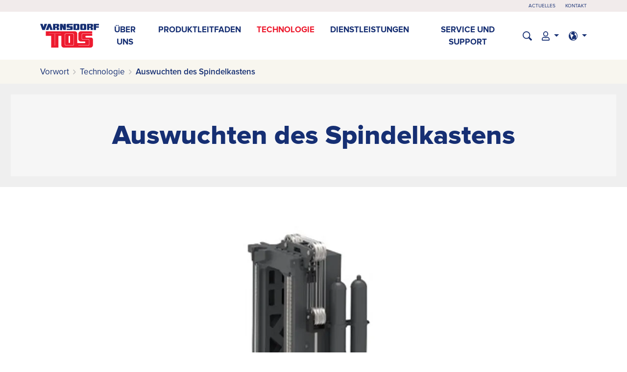

--- FILE ---
content_type: text/html; charset=utf-8
request_url: https://www.tosvarnsdorf.cz/de/auswuchten-des-spindelkastens
body_size: 20953
content:
<!DOCTYPE html>

<html lang="de">
<head>



	<meta charset="utf-8">
		<meta name="viewport" content="width=device-width, initial-scale=1, maximum-scale=1">




	<meta http-equiv="x-ua-compatible" content="ie=edge">

	<title>Auswuchten des Spindelkastens | TOS VARNSDORF a. s.</title>
	<meta name="description" content="Auf Maschinen TOS Varnsdorf wird das Spindelkastengewicht (je nach dem Typ der Maschine) durch ein Gegengewicht im Inneren des Ständers oder durch ein hydromechanisches System ausgeglichen.
        ">
	<meta name="keywords" content="">
	<meta name="author" content="OptimWeb s.r.o.">



		<link rel="preload" as="script" href="https://cdn139.plusaminus.com/cdn-jm3il/js/scripts.min.js">
		<link rel="preload" as="style" href="https://cdn139.plusaminus.com/cdn-jm3il/css/styles.min.css">

		






	
		



	 


    




	<meta property="og:title" content="Auswuchten des Spindelkastens | TOS VARNSDORF a. s.">
    <meta property="og:type" content="website">
    <meta property="og:url" content="https://www.tosvarnsdorf.cz/de/auswuchten-des-spindelkastens">

		<meta property="og:description" content="Auf Maschinen TOS Varnsdorf wird das Spindelkastengewicht (je nach dem Typ der Maschine) durch ein Gegengewicht im Inneren des Ständers oder durch ein hydromechanisches System ausgeglichen.
        ">
		<meta property="og:image" content="https://cdn139.plusaminus.com/res/crc-1203050125/web/images/1200x630crop/229-dv-tos-varnsdorf-logo-2.jpeg">

	<meta name="twitter:card" content="summary_large_image">
	<meta name="twitter:title" content="Auswuchten des Spindelkastens | TOS VARNSDORF a. s.">
		<meta name="twitter:description" content="Auf Maschinen TOS Varnsdorf wird das Spindelkastengewicht (je nach dem Typ der Maschine) durch ein Gegengewicht im Inneren des Ständers oder durch ein hydromechanisches System ausgeglichen.
        ">
		<meta name="twitter:image" content="https://cdn139.plusaminus.com/res/crc-1203050125/web/images/1200x630crop/229-dv-tos-varnsdorf-logo-2.jpeg">
	
    
	





	
	
			
	
<!-- Global site tag (gtag.js) - Google Analytics -->
<script async src="https://www.googletagmanager.com/gtag/js?id=G-2DJERD57P3"></script>
<script>
    window.dataLayer = window.dataLayer || [];
    function gtag(){ dataLayer.push(arguments); }
    
    gtag('js', new Date());
    gtag('config', "G-2DJERD57P3");

    gtag('set', 'ads_data_redaction', true);
    gtag('set', 'url_passthrough', true);
    

    dataLayer.push({
        'event': 'default_consent',
        'ad_storage': "denied",
        'ad_user_data': "denied",
        'analytics_storage': "denied",
        'ad_personalization': "denied",
        'personalization_storage': "denied"
    });
    
</script>		
<script type='text/javascript' >
    !function(f,b,e,v,n,t,s)
    { if(f.fbq)return;n=f.fbq=function(){ n.callMethod?
        n.callMethod.apply(n,arguments):n.queue.push(arguments)};
        if(!f._fbq)f._fbq=n;n.push=n;n.loaded=!0;n.version='2.0';
        n.queue=[];t=b.createElement(e);t.async=!0;
        t.src=v;s=b.getElementsByTagName(e)[0];
        s.parentNode.insertBefore(t,s)}(window,document,'script',
        'https://connect.facebook.net/en_US/fbevents.js');
    fbq('init', '180966080579860');
    fbq('track', 'PageView');
</script>






		<script src="https://cdn139.plusaminus.com/cdn-jm3il/js/scripts.min.js" async defer></script>






				<style id="critical">
					@charset 'UTF-8';@charset 'UTF-8';:root{--bs-blue:#0d6efd;--bs-indigo:#6610f2;--bs-purple:#6f42c1;--bs-pink:#d63384;--bs-red:#dc3545;--bs-orange:#fd7e14;--bs-yellow:#ffc107;--bs-green:#198754;--bs-teal:#20c997;--bs-cyan:#0dcaf0;--bs-black:#000;--bs-white:#fff;--bs-gray:#6c757d;--bs-gray-dark:#343a40;--bs-gray-100:#f8f9fa;--bs-gray-200:#e9ecef;--bs-gray-300:#dee2e6;--bs-gray-400:#ced4da;--bs-gray-500:#adb5bd;--bs-gray-600:#6c757d;--bs-gray-700:#495057;--bs-gray-800:#343a40;--bs-gray-900:#212529;--bs-primary:#162f73;--bs-secondary:#ed1b2f;--bs-success:#198754;--bs-info:#0dcaf0;--bs-warning:#ffc107;--bs-danger:#ED1B2F;--bs-light:#F8F6EF;--bs-dark:#212529;--bs-primary-rgb:22, 47, 115;--bs-secondary-rgb:237, 27, 47;--bs-success-rgb:25, 135, 84;--bs-info-rgb:13, 202, 240;--bs-warning-rgb:255, 193, 7;--bs-danger-rgb:237, 27, 47;--bs-light-rgb:248, 246, 239;--bs-dark-rgb:33, 37, 41;--bs-white-rgb:255, 255, 255;--bs-black-rgb:0, 0, 0;--bs-body-color-rgb:33, 37, 41;--bs-body-bg-rgb:255, 255, 255;--bs-font-sans-serif:system-ui, -apple-system, 'Segoe UI', Roboto, 'Helvetica Neue', 'Noto Sans', 'Liberation Sans', Arial, sans-serif, 'Apple Color Emoji', 'Segoe UI Emoji', 'Segoe UI Symbol', 'Noto Color Emoji';--bs-font-monospace:SFMono-Regular, Menlo, Monaco, Consolas, 'Liberation Mono', 'Courier New', monospace;--bs-gradient:linear-gradient(180deg, rgba(255, 255, 255, 0.15), rgba(255, 255, 255, 0));--bs-body-font-family:var(--bs-font-sans-serif);--bs-body-font-size:1rem;--bs-body-font-weight:400;--bs-body-line-height:1.5;--bs-body-color:#212529;--bs-body-bg:#fff;--bs-border-width:1px;--bs-border-style:solid;--bs-border-color:#dee2e6;--bs-border-color-translucent:rgba(0, 0, 0, 0.175);--bs-border-radius:0.375rem;--bs-border-radius-sm:0.25rem;--bs-border-radius-lg:0.5rem;--bs-border-radius-xl:1rem;--bs-border-radius-2xl:2rem;--bs-border-radius-pill:50rem;--bs-link-color:#162f73;--bs-link-hover-color:#12265c;--bs-code-color:#d63384;--bs-highlight-bg:#fff3cd}*,*::before,*::after{box-sizing:border-box}@media (prefers-reduced-motion:no-preference){:root{scroll-behavior:smooth}}body{margin:0;font-family:var(--bs-body-font-family);font-size:var(--bs-body-font-size);font-weight:var(--bs-body-font-weight);line-height:var(--bs-body-line-height);color:var(--bs-body-color);text-align:var(--bs-body-text-align);background-color:var(--bs-body-bg);-webkit-text-size-adjust:100%}hr{margin:1rem 0;color:inherit;border:0;border-top:1px solid;opacity:0.25}.h1,h2{margin-top:0;margin-bottom:0.5rem;font-weight:500;line-height:1.2}.h1{font-size:calc(1.375rem + 1.5vw)}@media (min-width:1200px){.h1{font-size:2.5rem}}h2{font-size:calc(1.325rem + 0.9vw)}@media (min-width:1200px){h2{font-size:2rem}}p{margin-top:0;margin-bottom:1rem}ul{padding-left:2rem}ul{margin-top:0;margin-bottom:1rem}ul ul{margin-bottom:0}strong{font-weight:bolder}a{color:var(--bs-link-color);text-decoration:underline}img,svg{vertical-align:middle}label{display:inline-block}button{border-radius:0}input,button{margin:0;font-family:inherit;font-size:inherit;line-height:inherit}button{text-transform:none}button,[type='button'],[type='submit']{-webkit-appearance:button}::-moz-focus-inner{padding:0;border-style:none}::-webkit-datetime-edit-fields-wrapper,::-webkit-datetime-edit-text,::-webkit-datetime-edit-minute,::-webkit-datetime-edit-hour-field,::-webkit-datetime-edit-day-field,::-webkit-datetime-edit-month-field,::-webkit-datetime-edit-year-field{padding:0}::-webkit-inner-spin-button{height:auto}[type='search']{outline-offset:-2px;-webkit-appearance:textfield}::-webkit-search-decoration{-webkit-appearance:none}::-webkit-color-swatch-wrapper{padding:0}::file-selector-button{font:inherit;-webkit-appearance:button}iframe{border:0}.list-unstyled{padding-left:0;list-style:none}.img-fluid{max-width:100%;height:auto}.container,.container-xl{--bs-gutter-x:1.5rem;--bs-gutter-y:0;width:100%;padding-right:calc(var(--bs-gutter-x) * .5);padding-left:calc(var(--bs-gutter-x) * .5);margin-right:auto;margin-left:auto}@media (min-width:576px){.container{max-width:540px}}@media (min-width:768px){.container{max-width:720px}}@media (min-width:992px){.container{max-width:960px}}@media (min-width:1200px){.container,.container-xl{max-width:1140px}}@media (min-width:1400px){.container,.container-xl{max-width:1204px}}.row{--bs-gutter-x:1.5rem;--bs-gutter-y:0;display:-webkit-box;display:-webkit-flex;display:-ms-flexbox;display:flex;-webkit-flex-wrap:wrap;-ms-flex-wrap:wrap;flex-wrap:wrap;margin-top:calc(-1 * var(--bs-gutter-y));margin-right:calc(-.5 * var(--bs-gutter-x));margin-left:calc(-.5 * var(--bs-gutter-x))}.row>*{-webkit-flex-shrink:0;-ms-flex-negative:0;flex-shrink:0;width:100%;max-width:100%;padding-right:calc(var(--bs-gutter-x) * .5);padding-left:calc(var(--bs-gutter-x) * .5);margin-top:var(--bs-gutter-y)}.col-4{-webkit-box-flex:0;-webkit-flex:0 0 auto;-ms-flex:0 0 auto;flex:0 0 auto;width:33.33333333%}.col-12{-webkit-box-flex:0;-webkit-flex:0 0 auto;-ms-flex:0 0 auto;flex:0 0 auto;width:100%}.gy-5{--bs-gutter-y:3rem}@media (min-width:768px){.col-md-4{-webkit-box-flex:0;-webkit-flex:0 0 auto;-ms-flex:0 0 auto;flex:0 0 auto;width:33.33333333%}.col-md-8{-webkit-box-flex:0;-webkit-flex:0 0 auto;-ms-flex:0 0 auto;flex:0 0 auto;width:66.66666667%}}@media (min-width:992px){.col-lg-7{-webkit-box-flex:0;-webkit-flex:0 0 auto;-ms-flex:0 0 auto;flex:0 0 auto;width:58.33333333%}}@media (min-width:1200px){.col-xl-5{-webkit-box-flex:0;-webkit-flex:0 0 auto;-ms-flex:0 0 auto;flex:0 0 auto;width:41.66666667%}}.form-control{display:block;width:100%;padding:0.75rem 0.75rem;font-size:1rem;font-weight:400;line-height:1.5;color:#212529;background-color:#EFEFEF;background-clip:padding-box;border:1px solid #C9C9C9;-webkit-appearance:none;-moz-appearance:none;appearance:none;border-radius:0}.form-control::-webkit-date-and-time-value{height:1.5em}.form-control::-webkit-input-placeholder{color:#6c757d;opacity:1}.form-control::-moz-placeholder{color:#6c757d;opacity:1}.form-control:-ms-input-placeholder{color:#6c757d;opacity:1}.form-check{display:block;min-height:1.5rem;padding-left:1.5em;margin-bottom:0.125rem}.form-check .form-check-input{float:left;margin-left:-1.5em}.form-check-input{width:1em;height:1em;margin-top:0.25em;vertical-align:top;background-color:#EFEFEF;background-repeat:no-repeat;background-position:center;background-size:contain;border:1px solid rgba(0,0,0,0.25);-webkit-appearance:none;-moz-appearance:none;appearance:none;print-color-adjust:exact}.form-check-input[type='checkbox']{border-radius:0.25em}.form-check-input:checked{background-color:#162f73;border-color:#162f73}.form-check-input:checked[type='checkbox']{background-image:url('data:image/svg+xml,%3csvg xmlns=%27http://www.w3.org/2000/svg%27 viewBox=%270 0 20 20%27%3e%3cpath fill=%27none%27 stroke=%27%23fff%27 stroke-linecap=%27round%27 stroke-linejoin=%27round%27 stroke-width=%273%27 d=%27m6 10 3 3 6-6%27/%3e%3c/svg%3e')}.form-check-input:disabled{-webkit-filter:none;filter:none;opacity:0.5}.form-check-input[disabled]~.form-check-label,.form-check-input:disabled~.form-check-label{opacity:0.5}.form-switch{padding-left:2.5em}.form-switch .form-check-input{width:2em;margin-left:-2.5em;background-image:url('data:image/svg+xml,%3csvg xmlns=%27http://www.w3.org/2000/svg%27 viewBox=%27-4 -4 8 8%27%3e%3ccircle r=%273%27 fill=%27rgba%280, 0, 0, 0.25%29%27/%3e%3c/svg%3e');background-position:left center;border-radius:2em}.form-switch .form-check-input:checked{background-position:right center;background-image:url('data:image/svg+xml,%3csvg xmlns=%27http://www.w3.org/2000/svg%27 viewBox=%27-4 -4 8 8%27%3e%3ccircle r=%273%27 fill=%27%23fff%27/%3e%3c/svg%3e')}.btn{--bs-btn-padding-x:0.75rem;--bs-btn-padding-y:0.375rem;--bs-btn-font-family:;--bs-btn-font-size:1rem;--bs-btn-font-weight:400;--bs-btn-line-height:1.5;--bs-btn-color:#212529;--bs-btn-bg:transparent;--bs-btn-border-width:3px;--bs-btn-border-color:transparent;--bs-btn-border-radius:0.875rem;--bs-btn-box-shadow:inset 0 1px 0 rgba(255, 255, 255, 0.15), 0 1px 1px rgba(0, 0, 0, 0.075);--bs-btn-disabled-opacity:0.65;--bs-btn-focus-box-shadow:0 0 0 0.25rem rgba(var(--bs-btn-focus-shadow-rgb), .5);display:inline-block;padding:var(--bs-btn-padding-y) var(--bs-btn-padding-x);font-family:var(--bs-btn-font-family);font-size:var(--bs-btn-font-size);font-weight:var(--bs-btn-font-weight);line-height:var(--bs-btn-line-height);color:var(--bs-btn-color);text-align:center;text-decoration:none;vertical-align:middle;border:var(--bs-btn-border-width) solid var(--bs-btn-border-color);border-radius:var(--bs-btn-border-radius);background-color:var(--bs-btn-bg)}.btn-primary{--bs-btn-color:#fff;--bs-btn-bg:#162f73;--bs-btn-border-color:#162f73;--bs-btn-hover-color:#fff;--bs-btn-hover-bg:#132862;--bs-btn-hover-border-color:#12265c;--bs-btn-focus-shadow-rgb:57, 78, 136;--bs-btn-active-color:#fff;--bs-btn-active-bg:#12265c;--bs-btn-active-border-color:#112356;--bs-btn-active-shadow:inset 0 3px 5px rgba(0, 0, 0, 0.125);--bs-btn-disabled-color:#fff;--bs-btn-disabled-bg:#162f73;--bs-btn-disabled-border-color:#162f73}.btn-secondary{--bs-btn-color:#000;--bs-btn-bg:#ed1b2f;--bs-btn-border-color:#ed1b2f;--bs-btn-hover-color:#000;--bs-btn-hover-bg:#f03d4e;--bs-btn-hover-border-color:#ef3244;--bs-btn-focus-shadow-rgb:201, 23, 40;--bs-btn-active-color:#000;--bs-btn-active-bg:#f14959;--bs-btn-active-border-color:#ef3244;--bs-btn-active-shadow:inset 0 3px 5px rgba(0, 0, 0, 0.125);--bs-btn-disabled-color:#000;--bs-btn-disabled-bg:#ed1b2f;--bs-btn-disabled-border-color:#ed1b2f}.btn-light{--bs-btn-color:#000;--bs-btn-bg:#F8F6EF;--bs-btn-border-color:#F8F6EF;--bs-btn-hover-color:#000;--bs-btn-hover-bg:#d3d1cb;--bs-btn-hover-border-color:#c6c5bf;--bs-btn-focus-shadow-rgb:211, 209, 203;--bs-btn-active-color:#000;--bs-btn-active-bg:#c6c5bf;--bs-btn-active-border-color:#bab9b3;--bs-btn-active-shadow:inset 0 3px 5px rgba(0, 0, 0, 0.125);--bs-btn-disabled-color:#000;--bs-btn-disabled-bg:#F8F6EF;--bs-btn-disabled-border-color:#F8F6EF}.btn-outline-primary{--bs-btn-color:#162f73;--bs-btn-border-color:#162f73;--bs-btn-hover-color:#fff;--bs-btn-hover-bg:#162f73;--bs-btn-hover-border-color:#162f73;--bs-btn-focus-shadow-rgb:22, 47, 115;--bs-btn-active-color:#fff;--bs-btn-active-bg:#162f73;--bs-btn-active-border-color:#162f73;--bs-btn-active-shadow:inset 0 3px 5px rgba(0, 0, 0, 0.125);--bs-btn-disabled-color:#162f73;--bs-btn-disabled-bg:transparent;--bs-btn-disabled-border-color:#162f73;--bs-gradient:none}.fade:not(.show){opacity:0}.dropdown-center{position:relative}.dropdown-toggle{white-space:nowrap}.dropdown-toggle::after{display:inline-block;margin-left:0.255em;vertical-align:0.255em;content:'';border-top:0.3em solid;border-right:0.3em solid transparent;border-bottom:0;border-left:0.3em solid transparent}.dropdown-menu{--bs-dropdown-min-width:10rem;--bs-dropdown-padding-x:0;--bs-dropdown-padding-y:0.5rem;--bs-dropdown-spacer:0.125rem;--bs-dropdown-font-size:1rem;--bs-dropdown-color:#212529;--bs-dropdown-bg:#fff;--bs-dropdown-border-color:var(--bs-border-color-translucent);--bs-dropdown-border-radius:0.375rem;--bs-dropdown-border-width:1px;--bs-dropdown-inner-border-radius:calc(0.375rem - 1px);--bs-dropdown-divider-bg:var(--bs-border-color-translucent);--bs-dropdown-divider-margin-y:0.5rem;--bs-dropdown-box-shadow:0 0.5rem 1rem rgba(0, 0, 0, 0.15);--bs-dropdown-link-color:#212529;--bs-dropdown-link-hover-color:#1e2125;--bs-dropdown-link-hover-bg:#e9ecef;--bs-dropdown-link-active-color:#fff;--bs-dropdown-link-active-bg:#162f73;--bs-dropdown-link-disabled-color:#adb5bd;--bs-dropdown-item-padding-x:1rem;--bs-dropdown-item-padding-y:0.25rem;--bs-dropdown-header-color:#6c757d;--bs-dropdown-header-padding-x:1rem;--bs-dropdown-header-padding-y:0.5rem;position:absolute;z-index:1000;display:none;min-width:var(--bs-dropdown-min-width);padding:var(--bs-dropdown-padding-y) var(--bs-dropdown-padding-x);margin:0;font-size:var(--bs-dropdown-font-size);color:var(--bs-dropdown-color);text-align:left;list-style:none;background-color:var(--bs-dropdown-bg);background-clip:padding-box;border:var(--bs-dropdown-border-width) solid var(--bs-dropdown-border-color);border-radius:var(--bs-dropdown-border-radius)}.nav-link{display:block;padding:var(--bs-nav-link-padding-y) var(--bs-nav-link-padding-x);font-size:var(--bs-nav-link-font-size);font-weight:var(--bs-nav-link-font-weight);color:var(--bs-nav-link-color);text-decoration:none}.navbar{--bs-navbar-padding-x:0;--bs-navbar-padding-y:0.5rem;--bs-navbar-color:rgba(0, 0, 0, 0.55);--bs-navbar-hover-color:rgba(0, 0, 0, 0.7);--bs-navbar-disabled-color:rgba(0, 0, 0, 0.3);--bs-navbar-active-color:rgba(0, 0, 0, 0.9);--bs-navbar-brand-padding-y:0.3125rem;--bs-navbar-brand-margin-end:1rem;--bs-navbar-brand-font-size:1.25rem;--bs-navbar-brand-color:rgba(0, 0, 0, 0.9);--bs-navbar-brand-hover-color:rgba(0, 0, 0, 0.9);--bs-navbar-nav-link-padding-x:0.5rem;--bs-navbar-toggler-padding-y:0.25rem;--bs-navbar-toggler-padding-x:0.75rem;--bs-navbar-toggler-font-size:1.25rem;--bs-navbar-toggler-icon-bg:url('data:image/svg+xml,%3csvg xmlns=%27http://www.w3.org/2000/svg%27 viewBox=%270 0 30 30%27%3e%3cpath stroke=%27rgba%280, 0, 0, 0.55%29%27 stroke-linecap=%27round%27 stroke-miterlimit=%2710%27 stroke-width=%272%27 d=%27M4 7h22M4 15h22M4 23h22%27/%3e%3c/svg%3e');--bs-navbar-toggler-border-color:rgba(0, 0, 0, 0.1);--bs-navbar-toggler-border-radius:0.875rem;--bs-navbar-toggler-focus-width:0.25rem;position:relative;display:-webkit-box;display:-webkit-flex;display:-ms-flexbox;display:flex;-webkit-flex-wrap:wrap;-ms-flex-wrap:wrap;flex-wrap:wrap;-webkit-box-align:center;-webkit-align-items:center;-ms-flex-align:center;align-items:center;-webkit-box-pack:justify;-webkit-justify-content:space-between;-ms-flex-pack:justify;justify-content:space-between;padding:var(--bs-navbar-padding-y) var(--bs-navbar-padding-x)}.navbar>.container-xl{display:-webkit-box;display:-webkit-flex;display:-ms-flexbox;display:flex;-webkit-flex-wrap:inherit;-ms-flex-wrap:inherit;flex-wrap:inherit;-webkit-box-align:center;-webkit-align-items:center;-ms-flex-align:center;align-items:center;-webkit-box-pack:justify;-webkit-justify-content:space-between;-ms-flex-pack:justify;justify-content:space-between}.navbar-brand{padding-top:var(--bs-navbar-brand-padding-y);padding-bottom:var(--bs-navbar-brand-padding-y);margin-right:var(--bs-navbar-brand-margin-end);font-size:var(--bs-navbar-brand-font-size);color:var(--bs-navbar-brand-color);text-decoration:none;white-space:nowrap}.navbar-nav{--bs-nav-link-padding-x:0;--bs-nav-link-padding-y:0.5rem;--bs-nav-link-font-weight:;--bs-nav-link-color:var(--bs-navbar-color);--bs-nav-link-hover-color:var(--bs-navbar-hover-color);--bs-nav-link-disabled-color:var(--bs-navbar-disabled-color);display:-webkit-box;display:-webkit-flex;display:-ms-flexbox;display:flex;-webkit-box-orient:vertical;-webkit-box-direction:normal;-webkit-flex-direction:column;-ms-flex-direction:column;flex-direction:column;padding-left:0;margin-bottom:0;list-style:none}.navbar-nav .dropdown-menu{position:static}.navbar-toggler{padding:var(--bs-navbar-toggler-padding-y) var(--bs-navbar-toggler-padding-x);font-size:var(--bs-navbar-toggler-font-size);line-height:1;color:var(--bs-navbar-color);background-color:transparent;border:var(--bs-border-width) solid var(--bs-navbar-toggler-border-color);border-radius:var(--bs-navbar-toggler-border-radius)}@media (min-width:1200px){.navbar-expand-xl{-webkit-flex-wrap:nowrap;-ms-flex-wrap:nowrap;flex-wrap:nowrap;-webkit-box-pack:start;-webkit-justify-content:flex-start;-ms-flex-pack:start;justify-content:flex-start}.navbar-expand-xl .navbar-nav{-webkit-box-orient:horizontal;-webkit-box-direction:normal;-webkit-flex-direction:row;-ms-flex-direction:row;flex-direction:row}.navbar-expand-xl .navbar-nav .dropdown-menu{position:absolute}.navbar-expand-xl .navbar-nav .nav-link{padding-right:var(--bs-navbar-nav-link-padding-x);padding-left:var(--bs-navbar-nav-link-padding-x)}.navbar-expand-xl .navbar-toggler{display:none}}.btn-close{box-sizing:content-box;width:1em;height:1em;padding:0.25em 0.25em;color:#ed1b2f;background:transparent url('data:image/svg+xml,%3csvg xmlns=%22http://www.w3.org/2000/svg%22 width=%2222.513%22 height=%2222.513%22 viewBox=%220 0 22.513 22.513%22%3e%3cpath d=%22M22.513,3.731,18.782,0,11.256,7.525,3.731,0,0,3.731l7.525,7.525L0,18.782l3.731,3.731,7.525-7.525,7.525,7.525,3.731-3.731-7.525-7.525Z%22 fill=%22%23ed1b2f%22/%3e%3c/svg%3e') center / 1em auto no-repeat;border:0;border-radius:0.375rem;opacity:0.5}.modal{--bs-modal-zindex:1055;--bs-modal-width:500px;--bs-modal-padding:1rem;--bs-modal-margin:0.5rem;--bs-modal-color:;--bs-modal-bg:#fff;--bs-modal-border-color:var(--bs-border-color-translucent);--bs-modal-border-width:1px;--bs-modal-border-radius:0.5rem;--bs-modal-box-shadow:0 0.125rem 0.25rem rgba(0, 0, 0, 0.075);--bs-modal-inner-border-radius:calc(0.5rem - 1px);--bs-modal-header-padding-x:1rem;--bs-modal-header-padding-y:1rem;--bs-modal-header-padding:1rem 1rem;--bs-modal-header-border-color:var(--bs-border-color);--bs-modal-header-border-width:1px;--bs-modal-title-line-height:1.5;--bs-modal-footer-gap:0.5rem;--bs-modal-footer-bg:;--bs-modal-footer-border-color:var(--bs-border-color);--bs-modal-footer-border-width:1px;position:fixed;top:0;left:0;z-index:var(--bs-modal-zindex);display:none;width:100%;height:100%;overflow-x:hidden;overflow-y:auto;outline:0}.modal-dialog{position:relative;width:auto;margin:var(--bs-modal-margin)}.modal.fade .modal-dialog{-webkit-transform:translate(0,-50px);transform:translate(0,-50px)}.modal-dialog-centered{display:-webkit-box;display:-webkit-flex;display:-ms-flexbox;display:flex;-webkit-box-align:center;-webkit-align-items:center;-ms-flex-align:center;align-items:center;min-height:calc(100% - var(--bs-modal-margin) * 2)}.modal-content{position:relative;display:-webkit-box;display:-webkit-flex;display:-ms-flexbox;display:flex;-webkit-box-orient:vertical;-webkit-box-direction:normal;-webkit-flex-direction:column;-ms-flex-direction:column;flex-direction:column;width:100%;color:var(--bs-modal-color);background-color:var(--bs-modal-bg);background-clip:padding-box;border:var(--bs-modal-border-width) solid var(--bs-modal-border-color);border-radius:var(--bs-modal-border-radius);outline:0}.modal-header{display:-webkit-box;display:-webkit-flex;display:-ms-flexbox;display:flex;-webkit-flex-shrink:0;-ms-flex-negative:0;flex-shrink:0;-webkit-box-align:center;-webkit-align-items:center;-ms-flex-align:center;align-items:center;-webkit-box-pack:justify;-webkit-justify-content:space-between;-ms-flex-pack:justify;justify-content:space-between;padding:var(--bs-modal-header-padding);border-bottom:var(--bs-modal-header-border-width) solid var(--bs-modal-header-border-color);border-top-left-radius:var(--bs-modal-inner-border-radius);border-top-right-radius:var(--bs-modal-inner-border-radius)}.modal-header .btn-close{padding:calc(var(--bs-modal-header-padding-y) * .5) calc(var(--bs-modal-header-padding-x) * .5);margin:calc(var(--bs-modal-header-padding-y) * -.5) calc(var(--bs-modal-header-padding-x) * -.5) calc(var(--bs-modal-header-padding-y) * -.5) auto}.modal-title{margin-bottom:0;line-height:var(--bs-modal-title-line-height)}.modal-body{position:relative;-webkit-box-flex:1;-webkit-flex:1 1 auto;-ms-flex:1 1 auto;flex:1 1 auto;padding:var(--bs-modal-padding)}.modal-footer{display:-webkit-box;display:-webkit-flex;display:-ms-flexbox;display:flex;-webkit-flex-shrink:0;-ms-flex-negative:0;flex-shrink:0;-webkit-flex-wrap:wrap;-ms-flex-wrap:wrap;flex-wrap:wrap;-webkit-box-align:center;-webkit-align-items:center;-ms-flex-align:center;align-items:center;-webkit-box-pack:end;-webkit-justify-content:flex-end;-ms-flex-pack:end;justify-content:flex-end;padding:calc(var(--bs-modal-padding) - var(--bs-modal-footer-gap) * .5);background-color:var(--bs-modal-footer-bg);border-top:var(--bs-modal-footer-border-width) solid var(--bs-modal-footer-border-color);border-bottom-right-radius:var(--bs-modal-inner-border-radius);border-bottom-left-radius:var(--bs-modal-inner-border-radius)}.modal-footer>*{margin:calc(var(--bs-modal-footer-gap) * .5)}@media (min-width:576px){.modal{--bs-modal-margin:1.75rem;--bs-modal-box-shadow:0 0.5rem 1rem rgba(0, 0, 0, 0.15)}.modal-dialog{max-width:var(--bs-modal-width);margin-right:auto;margin-left:auto}}@media (min-width:992px){.modal-lg{--bs-modal-width:800px}}.offcanvas-xl{--bs-offcanvas-width:400px;--bs-offcanvas-height:30vh;--bs-offcanvas-padding-x:1rem;--bs-offcanvas-padding-y:1rem;--bs-offcanvas-color:;--bs-offcanvas-bg:#fff;--bs-offcanvas-border-width:1px;--bs-offcanvas-border-color:var(--bs-border-color-translucent);--bs-offcanvas-box-shadow:0 0.125rem 0.25rem rgba(0, 0, 0, 0.075)}@media (max-width:1199.98px){.offcanvas-xl{position:fixed;bottom:0;z-index:1045;display:-webkit-box;display:-webkit-flex;display:-ms-flexbox;display:flex;-webkit-box-orient:vertical;-webkit-box-direction:normal;-webkit-flex-direction:column;-ms-flex-direction:column;flex-direction:column;max-width:100%;color:var(--bs-offcanvas-color);visibility:hidden;background-color:var(--bs-offcanvas-bg);background-clip:padding-box;outline:0}.offcanvas-xl.offcanvas-end{top:0;right:0;width:var(--bs-offcanvas-width);border-left:var(--bs-offcanvas-border-width) solid var(--bs-offcanvas-border-color);-webkit-transform:translateX(100%);transform:translateX(100%)}}@media (min-width:1200px){.offcanvas-xl{--bs-offcanvas-height:auto;--bs-offcanvas-border-width:0;background-color:transparent!important}.offcanvas-xl .offcanvas-header{display:none}.offcanvas-xl .offcanvas-body{display:-webkit-box;display:-webkit-flex;display:-ms-flexbox;display:flex;-webkit-box-flex:0;-webkit-flex-grow:0;-ms-flex-positive:0;flex-grow:0;padding:0;overflow-y:visible;background-color:transparent!important}}.offcanvas-header{display:-webkit-box;display:-webkit-flex;display:-ms-flexbox;display:flex;-webkit-box-align:center;-webkit-align-items:center;-ms-flex-align:center;align-items:center;-webkit-box-pack:justify;-webkit-justify-content:space-between;-ms-flex-pack:justify;justify-content:space-between;padding:var(--bs-offcanvas-padding-y) var(--bs-offcanvas-padding-x)}.offcanvas-header .btn-close{padding:calc(var(--bs-offcanvas-padding-y) * .5) calc(var(--bs-offcanvas-padding-x) * .5);margin-top:calc(var(--bs-offcanvas-padding-y) * -.5);margin-right:calc(var(--bs-offcanvas-padding-x) * -.5);margin-bottom:calc(var(--bs-offcanvas-padding-y) * -.5)}.offcanvas-title{margin-bottom:0;line-height:1.5}.offcanvas-body{-webkit-box-flex:1;-webkit-flex-grow:1;-ms-flex-positive:1;flex-grow:1;padding:var(--bs-offcanvas-padding-y) var(--bs-offcanvas-padding-x);overflow-y:auto}.sticky-top{position:-webkit-sticky;position:sticky;top:0;z-index:1020}.stretched-link::after{position:absolute;top:0;right:0;bottom:0;left:0;z-index:1;content:''}.align-text-bottom{vertical-align:text-bottom!important}.d-block{display:block!important}.d-flex{display:-webkit-box!important;display:-webkit-flex!important;display:-ms-flexbox!important;display:flex!important}.d-none{display:none!important}.position-relative{position:relative!important}.position-absolute{position:absolute!important}.top-0{top:0!important}.bottom-0{bottom:0!important}.border-0{border:0!important}.w-100{width:100%!important}.h-100{height:100%!important}.h-auto{height:auto!important}.flex-row{-webkit-box-orient:horizontal!important;-webkit-box-direction:normal!important;-webkit-flex-direction:row!important;-ms-flex-direction:row!important;flex-direction:row!important}.flex-grow-1{-webkit-box-flex:1!important;-webkit-flex-grow:1!important;-ms-flex-positive:1!important;flex-grow:1!important}.flex-wrap{-webkit-flex-wrap:wrap!important;-ms-flex-wrap:wrap!important;flex-wrap:wrap!important}.justify-content-end{-webkit-box-pack:end!important;-webkit-justify-content:flex-end!important;-ms-flex-pack:end!important;justify-content:flex-end!important}.justify-content-center{-webkit-box-pack:center!important;-webkit-justify-content:center!important;-ms-flex-pack:center!important;justify-content:center!important}.justify-content-between{-webkit-box-pack:justify!important;-webkit-justify-content:space-between!important;-ms-flex-pack:justify!important;justify-content:space-between!important}.align-items-end{-webkit-box-align:end!important;-webkit-align-items:flex-end!important;-ms-flex-align:end!important;-ms-grid-row-align:flex-end!important;align-items:flex-end!important}.align-items-center{-webkit-box-align:center!important;-webkit-align-items:center!important;-ms-flex-align:center!important;-ms-grid-row-align:center!important;align-items:center!important}.order-1{-webkit-box-ordinal-group:2!important;-webkit-order:1!important;-ms-flex-order:1!important;order:1!important}.order-2{-webkit-box-ordinal-group:3!important;-webkit-order:2!important;-ms-flex-order:2!important;order:2!important}.mx-auto{margin-right:auto!important;margin-left:auto!important}.my-2{margin-top:0.5rem!important;margin-bottom:0.5rem!important}.mt-4{margin-top:1.5rem!important}.me-1{margin-right:0.25rem!important}.me-auto{margin-right:auto!important}.mb-4{margin-bottom:1.5rem!important}.p-0{padding:0!important}.p-2{padding:0.5rem!important}.p-4{padding:1.5rem!important}.px-0{padding-right:0!important;padding-left:0!important}.px-2{padding-right:0.5rem!important;padding-left:0.5rem!important}.px-4{padding-right:1.5rem!important;padding-left:1.5rem!important}.py-3{padding-top:1rem!important;padding-bottom:1rem!important}.pt-0{padding-top:0!important}.pt-3{padding-top:1rem!important}.pe-1{padding-right:0.25rem!important}.pb-0{padding-bottom:0!important}.ps-0{padding-left:0!important}.fs-6{font-size:1rem!important}.fw-bold{font-weight:700!important}.text-end{text-align:right!important}.text-center{text-align:center!important}.text-decoration-underline{text-decoration:underline!important}.text-uppercase{text-transform:uppercase!important}.text-nowrap{white-space:nowrap!important}.text-primary{--bs-text-opacity:1;color:rgba(var(--bs-primary-rgb),var(--bs-text-opacity))!important}.text-secondary{--bs-text-opacity:1;color:rgba(var(--bs-secondary-rgb),var(--bs-text-opacity))!important}.bg-light{--bs-bg-opacity:1;background-color:rgba(var(--bs-light-rgb),var(--bs-bg-opacity))!important}.bg-white{--bs-bg-opacity:1;background-color:rgba(var(--bs-white-rgb),var(--bs-bg-opacity))!important}.bg-transparent{--bs-bg-opacity:1;background-color:transparent!important}@media (min-width:576px){.order-sm-1{-webkit-box-ordinal-group:2!important;-webkit-order:1!important;-ms-flex-order:1!important;order:1!important}.order-sm-2{-webkit-box-ordinal-group:3!important;-webkit-order:2!important;-ms-flex-order:2!important;order:2!important}}@media (min-width:768px){.align-items-md-center{-webkit-box-align:center!important;-webkit-align-items:center!important;-ms-flex-align:center!important;-ms-grid-row-align:center!important;align-items:center!important}.mt-md-0{margin-top:0!important}.pt-md-0{padding-top:0!important}.text-md-start{text-align:left!important}}@media (min-width:1200px){.d-xl-block{display:block!important}.d-xl-none{display:none!important}.flex-xl-nowrap{-webkit-flex-wrap:nowrap!important;-ms-flex-wrap:nowrap!important;flex-wrap:nowrap!important}.align-items-xl-center{-webkit-box-align:center!important;-webkit-align-items:center!important;-ms-flex-align:center!important;-ms-grid-row-align:center!important;align-items:center!important}.mx-xl-auto{margin-right:auto!important;margin-left:auto!important}.me-xl-n2{margin-right:-0.5rem!important}.p-xl-0{padding:0!important}.px-xl-3{padding-right:1rem!important;padding-left:1rem!important}.py-xl-0{padding-top:0!important;padding-bottom:0!important}.py-xl-4{padding-top:1.5rem!important;padding-bottom:1.5rem!important}.ps-xl-2{padding-left:0.5rem!important}.text-xl-center{text-align:center!important}}.btn-secondary{--bs-btn-color:var(--bs-white);--bs-btn-bg:var(--bs-secondary);--bs-btn-border-color:var(--bs-secondary);--bs-btn-hover-color:var(--bs-white);--bs-btn-hover-bg:#d5182a;--bs-btn-hover-border-color:var(--bs-secondary);--bs-btn-active-color:var(--bs-white)}.btn-secondary,.btn-primary,.btn-light{--bs-btn-color:var(--bs-white);--bs-btn-hover-color:var(--bs-primary);--bs-btn-hover-bg:var(--bs-white);--bs-btn-hover-border-color:var(--bs-primary);--bs-btn-active-color:var(--bs-white);--bs-btn-active-bg:var(--bs-secondary);--bs-btn-active-border-color:var(--bs-primary)}.btn-light{--bs-btn-border-color:#afafa8;--bs-btn-color:#fff;--bs-btn-bg:#afafa8}.btn-outline-primary{--bs-btn-border-color:#8F9BB1}.btn{--bs-btn-padding-x:2rem;--bs-btn-font-size:1.125rem;text-transform:uppercase}.btn[class*='btn-outline-']{--bs-btn-font-weight:bold}.btn:not([class*='btn-outline-']){--bs-btn-font-family:Bungee;--bs-btn-font-weight:400}.form-control{border-color:#C9C9C9;background-color:#EFEFEF;border-radius:0;padding:0.75rem 1.5rem}.form-control::-webkit-input-placeholder{color:#9A9A9A}.form-control::-moz-placeholder{color:#9A9A9A}.form-control:-ms-input-placeholder{color:#9A9A9A}.modal{--bs-modal-border-radius:0;--bs-modal-header-border-width:0;--bs-modal-inner-border-radius:0;--bs-modal-padding:1rem;--bs-modal-footer-gap:0;--bs-modal-footer-border-width:0}.modal .btn-close{margin:0;position:absolute;top:1rem;right:1rem;width:2.25rem;height:2.25rem;background-size:1.25rem;padding:0;background-position:center}.modal .modal-title{font-size:2.125rem;line-height:1;font-weight:800;padding-top:2rem;text-align:center;width:100%}.modal .modal-body{padding:1.25rem 1.25rem 0 1.25rem}.modal .modal-footer{padding:1.25rem 1.25rem 1.25rem 1.25rem;-webkit-box-pack:center;-webkit-justify-content:center;-ms-flex-pack:center;justify-content:center}.modal .form-control{color:#000}@media (min-width:768px){.modal .modal-body{padding:1.25rem 3.625rem 0 3.625rem}.modal .modal-footer{padding:1.25rem 3.625rem 2.5rem 3.625rem;-webkit-box-pack:center;-webkit-justify-content:center;-ms-flex-pack:center;justify-content:center}}.CookieConsent{position:fixed;bottom:0;padding:2rem;width:100%;z-index:1039;background-color:#F8F6EF;padding:20px;border-top:1px solid #162f73}.CookieConsent p{display:inline}.CookieConsent-content>*:nth-last-child(2){display:inline;margin-bottom:0}.CookieConsent-buttons{display:-webkit-box;display:-webkit-flex;display:-ms-flexbox;display:flex;-webkit-box-orient:vertical;-webkit-box-direction:normal;-webkit-flex-direction:column;-ms-flex-direction:column;flex-direction:column;margin:1.25rem -10px 0 -10px}.CookieConsent-buttons>*{margin:4px 10px}@media (min-width:576px){.CookieConsent-buttons{-webkit-box-orient:horizontal;-webkit-box-direction:normal;-webkit-flex-direction:row;-ms-flex-direction:row;flex-direction:row}.CookieConsent-content{text-align:left}}@media (min-width:992px){.CookieConsent{display:-webkit-box;display:-webkit-flex;display:-ms-flexbox;display:flex;-webkit-box-orient:horizontal;-webkit-box-direction:normal;-webkit-flex-direction:row;-ms-flex-direction:row;flex-direction:row;-webkit-box-align:start;-webkit-align-items:flex-start;-ms-flex-align:start;align-items:flex-start}.CookieConsent-buttons{-webkit-flex-shrink:0;-ms-flex-negative:0;flex-shrink:0;padding-left:20px;display:-webkit-box;display:-webkit-flex;display:-ms-flexbox;display:flex;-webkit-box-orient:horizontal;-webkit-box-direction:normal;-webkit-flex-direction:row;-ms-flex-direction:row;flex-direction:row;-webkit-box-align:center;-webkit-align-items:center;-ms-flex-align:center;align-items:center;margin:-8px -10px 0 auto}.CookieConsent-buttons>*{margin:0 4px}}@media (min-width:1200px){.CookieConsent{padding:30px 40px}.CookieConsent-buttons{margin:0 -10px 0 auto}}.ConsentModal .form-check-input[disabled]~.form-check-label,.ConsentModal .form-check-input:disabled~.form-check-label{opacity:1}.ConsentModal .form-check{padding-left:3rem}.ConsentModal .form-switch .form-check-input{width:2.5rem;height:1.5rem;margin-left:-3rem;margin-top:0}.ConsentModal .form-check-label strong{line-height:1.5rem;font-size:1.125rem}.ConsentModal .modal-footer{--bs-modal-footer-gap:1rem}.ConsentModal .ConsentModal-text p{display:inline}.ConsentModal .ConsentModal-settings{margin-top:2.5rem}html{font-size:16px;-webkit-font-smoothing:antialiased}body{font-family:var(--font-primary);color:#162f73;font-size:1.0625rem;--swiper-pagination-color:#fff;--font-primary:Proxima Nova;--font-secondary:Bungee;--font-tertiary:Bungee Inline}[id]{scroll-margin-top:150px}.fs-sm{font-size:0.625rem;line-height:1.2}img{max-width:100%;height:auto}.SmallTitle{font-size:0.938rem;font-weight:var(--small-title-font-weight, 400);line-height:1rem;font-family:var(--font-secondary);color:#8f9bb1}.SmallTitle--bordered{position:relative;padding-top:24px}.SmallTitle--bordered::before{content:'';position:absolute;top:0;left:0;width:6.25rem;height:8px;border-width:3px 0 3px 0;border-color:#ed1b2f;border-style:solid}.SmallTitle--centered::before{left:calc(50% - 3.125rem)}.link-hover-underline{text-decoration:none}.h1,h2{font-weight:800;line-height:1}h2{font-size:2rem;margin-bottom:1.5rem}@media (min-width:768px){h2{font-size:2.125rem}}p{margin-bottom:1.5rem}.swiper-slide{text-align:center}.navbar-brand img{width:80px;height:33px}@media (min-width:1200px){.navbar-brand{padding:10px 0}.navbar-brand img{width:123px;height:50px}}.TopNav{background-color:#f1ebeb}.TopNav-menu{margin:0 -0.625rem}.TopNav-menu a{display:inline-block;padding:0.375rem 0.625rem}.MainMenu .navbar{box-shadow:0 1px 0 0 #f8f6ef}.MainMenu .nav-link{--bs-nav-link-color:var(--bs-primary);--bs-navbar-active-color:var(--bs-secondary);--bs-nav-link-hover-color:var(--bs-secondary);--bs-nav-link-font-weight:700;text-transform:uppercase;position:relative}@media (min-width:992px){.MainMenuLangs{min-width:6rem;white-space:nowrap}}.MainMenuButton{color:#162f73}.swiper-slide{-webkit-transform:translate3d(0,0,0);transform:translate3d(0,0,0);-webkit-backface-visibility:hidden;backface-visibility:hidden}.HeroSection{position:relative;display:-webkit-box;display:-webkit-flex;display:-ms-flexbox;display:flex;-webkit-box-orient:vertical;-webkit-box-direction:normal;-webkit-flex-direction:column;-ms-flex-direction:column;flex-direction:column;max-width:1920px;margin-left:auto;margin-right:auto;background-color:#8f9bb1;--swiper-pagination-bullet-inactive-color:#fff;--swiper-pagination-bullet-inactive-opacity:1}.HeroSection .HeroSection-Perex{position:relative;z-index:3;padding:0 1rem 1rem 1rem}@media (min-width:768px){.HeroSection .HeroSection-Perex{padding:0 2rem 2rem 2rem}}@media (min-width:1200px){.HeroSection .HeroSection-Perex{display:none}}.HeroSection .HeroSectionSlide{min-height:calc(100vh - 50px)}@media (min-width:768px){.HeroSection .HeroSectionSlide{min-height:640px}}.HeroSection .swiper-pagination{bottom:100px!important}.HeroSection .HeroSectionSlide::after,.HeroSection::before{content:'';position:absolute;top:0;left:0;width:100%;height:100%}.HeroSection .HeroSectionThumbnail-SmallTitle{padding-top:4px}.HeroSection::before{z-index:2;border:0.5rem solid #8f9bb1;background-image:url('/cdn-g9u32/images/bg/stroke1.svg');background-repeat:no-repeat;background-position:calc(100% + 150px) calc(100% + 50px);background-size:250px auto}@media (min-width:768px){.HeroSection::before{border-width:1.375rem}}@media (min-width:1200px){.HeroSection::before{background-position:calc(100% + 674px) -712px;background-size:937px 1472px}}.HeroSection .HeroSectionSlide{padding:3rem 0 9.25rem 0}.HeroSectionThumbnails{z-index:5}.HeroSectionThumbnails .swiper-slide:not(.swiper-slide-thumb-active){color:#8f9bb1}.HeroSectionThumbnails .swiper-slide{padding:0 calc(var(--bs-gutter-x) * .5)}.HeroSectionThumbnail{padding:0.5rem 1.25rem 1.25rem 1.25rem}.HeroSectionThumbnail .HeroSectionThumbnail-SmallTitle{font-family:var(--font-secondary);margin-bottom:1rem;font-size:0.688rem;line-height:1.1rem;color:#8f9bb1;font-weight:var(--small-title-font-weight, 400)}.HeroSectionThumbnail .HeroSectionThumbnail-Title{font-size:1.25rem;line-height:1.1;display:-webkit-box;-webkit-box-orient:vertical;-webkit-line-clamp:2;overflow:hidden;min-height:2.75rem;font-weight:800}.HeroSectionSlide-Background img{-o-object-fit:cover;object-fit:cover;-o-object-position:center;object-position:center;position:absolute;top:0;left:0;width:100%;height:100%;z-index:0}.HeroSectionThumbsSwiper:not(.swiper-initialized) .swiper-slide{width:33.3333%}.HP-Products .btn{--bs-btn-font-family:var(--font-secondary);--bs-btn-font-weight:400;--bs-btn-hover-bg:#fff;margin-top:-2.5rem;margin-bottom:1.875rem}:root{--componentSpacer:3.5rem;--container-xl-max-width:1204px}@media (min-width:768px){:root{--componentSpacer:5rem}}:root{--swiper-theme-color:#007aff}.swiper{margin-left:auto;margin-right:auto;position:relative;overflow:hidden;list-style:none;padding:0;z-index:1}.swiper-wrapper{position:relative;width:100%;height:100%;z-index:1;display:-webkit-box;display:-webkit-flex;display:-ms-flexbox;display:flex;box-sizing:content-box}.swiper-wrapper{-webkit-transform:translate3d(0px,0,0);transform:translate3d(0px,0,0)}.swiper-slide{-webkit-flex-shrink:0;-ms-flex-negative:0;flex-shrink:0;width:100%;height:100%;position:relative}:root{--swiper-navigation-size:44px}.swiper-pagination{position:absolute;text-align:center;-webkit-transform:translate3d(0,0,0);transform:translate3d(0,0,0);z-index:10}
				</style>

				<link rel="preload" href="https://cdn139.plusaminus.com/cdn-jm3il/css/styles.min.css" as="style" onload="this.rel='stylesheet'">
				<noscript><link rel="stylesheet" type="text/css" href="https://cdn139.plusaminus.com/cdn-jm3il/css/styles.min.css" media="screen"></noscript>
 
				<!--[if lt IE 9]>
					<link rel="stylesheet" type="text/css" href="https://cdn139.plusaminus.com/cdn-jm3il/css/styles.min.css" media="screen">
				<![endif]-->

				<script>
				!function(e){ "use strict";var n=function(n,t,o){ function i(e){ return a.body?e():void setTimeout(function(){ i(e)})}function r(){ l.addEventListener&&l.removeEventListener("load",r),l.media=o||"all"}var d,a=e.document,l=a.createElement("link");if(t)d=t;else{ var s=(a.body||a.getElementsByTagName("head")[0]).childNodes;d=s[s.length-1]}var f=a.styleSheets;l.rel="stylesheet",l.href=n,l.media="only x",i(function(){ d.parentNode.insertBefore(l,t?d:d.nextSibling)});var u=function(e){ for(var n=l.href,t=f.length;t--;)if(f[t].href===n)return e();setTimeout(function(){ u(e)})};return l.addEventListener&&l.addEventListener("load",r),l.onloadcssdefined=u,u(r),l};"undefined"!=typeof exports?exports.loadCSS=n:e.loadCSS=n}("undefined"!=typeof global?global:this);
				!function(t){ if(t.loadCSS){ var e=loadCSS.relpreload={ };if(e.support=function(){ try{ return t.document.createElement("link").relList.supports("preload")}catch(e){ return!1}},e.poly=function(){ for(var e=t.document.getElementsByTagName("link"),n=0;n<e.length;n++){ var r=e[n];"preload"===r.rel&&"style"===r.getAttribute("as")&&(t.loadCSS(r.href,r),r.rel=null)}},!e.support()){ e.poly();var n=t.setInterval(e.poly,300);t.addEventListener&&t.addEventListener("load",function(){ t.clearInterval(n)}),t.attachEvent&&t.attachEvent("onload",function(){ t.clearInterval(n)})}}}(this);
				document.cookie ='criticalCss=jm3il; expires='+(new Date(new Date().getTime() + 86400000)).toGMTString()+'; path=/'
				</script>

         





			
		<link href="https://cdn139.plusaminus.com/cdn-jm3il/images/favicon.png" rel="icon" type="image/x-icon">

		<script>
			let colorScheme = null;
			var favicon = document.querySelector('link[rel=icon]'); 

			if(window.matchMedia('(prefers-color-scheme: light)').matches && colorScheme !== 'light'){
				favicon.href = "https://cdn139.plusaminus.com/cdn-jm3il/images/favicon.png";
				document.cookie = "prefers-color-scheme=light";
			} else if(window.matchMedia('(prefers-color-scheme: dark)').matches && colorScheme !== 'dark'){
				favicon.href = "https://cdn139.plusaminus.com/cdn-jm3il/images/favicon-dark.png";
				document.cookie = "prefers-color-scheme=dark";
			}
		</script>


    

		<meta name="robots" content="index, follow">


    
	
				<link rel="alternate" hreflang="cs" href="https://www.tosvarnsdorf.cz/cs/vyvazovani-vreteniku">
				<link rel="alternate" hreflang="de" href="https://www.tosvarnsdorf.cz/de/auswuchten-des-spindelkastens">
				<link rel="alternate" hreflang="pl" href="https://www.tosvarnsdorf.cz/pl/rownowazenie-wrzeciennika">
				<link rel="alternate" hreflang="ru" href="https://www.tosvarnsdorf.cz/ru/balansirovka-shpindelnoj-golovki">
				<link rel="alternate" hreflang="en" href="https://www.tosvarnsdorf.cz/en/headstock-balancing">
				<link rel="alternate" hreflang="zh" href="https://www.tosvarnsdorf.cz/zh/zhu-zhou-xiang-ping-heng">

		<link rel="canonical" href="https://www.tosvarnsdorf.cz/de/auswuchten-des-spindelkastens">



	
		<script type="application/ld+json">
			[{"@context":"https://schema.org","@type":"BreadcrumbList","itemListElement":[{"@type":"ListItem","position":1,"name":"Technologie","item":"https://www.tosvarnsdorf.cz/de/technologie"}]}]
		</script>
	
	
	
</head>

<body   >


<noscript><img height="1" width="1" src="https://www.facebook.com/tr?id=180966080579860&ev=PageView&noscript=1"></noscript>


        
    <nav class="MainMenu bg-white sticky-top" aria-label="Main navigation">
                <div class="TopNav">
                    <div class="container">
                        <ul class="TopNav-menu list-unstyled d-flex flex-row justify-content-end text-uppercase fs-sm">
                                <li>
                                    <a class="link-hover-underline" href="/de/horizont-magazin">Actuelles</a>
                                </li>
                                <li>
                                    <a class="link-hover-underline" href="/de/kontakt">Kontakt</a>
                                </li>
                        </ul>
                    </div>
                </div>
        <div class="navbar navbar-expand-xl py-xl-0">
            <div class="container-xl flex-wrap flex-xl-nowrap">  
                <a class="navbar-brand me-auto" href="/de/">
                    <img class="img-fluid" src="https://cdn139.plusaminus.com/cdn-jm3il/images/tos_varnsdorf_logo.svg" alt="TOS Varnsdorf logo" width="123" height="50">
                </a>
                <button class="navbar-toggler p-0 border-0 text-primary" type="button" data-bs-toggle="offcanvas" data-bs-target="#bdNavbar" aria-controls="bdNavbar" aria-label="Toggle page navigation">
                    <svg xmlns="http://www.w3.org/2000/svg" width="24" height="24" class="bi" fill="currentColor" viewBox="0 0 16 16">
                        <path fill-rule="evenodd" d="M2.5 11.5A.5.5 0 0 1 3 11h10a.5.5 0 0 1 0 1H3a.5.5 0 0 1-.5-.5zm0-4A.5.5 0 0 1 3 7h10a.5.5 0 0 1 0 1H3a.5.5 0 0 1-.5-.5zm0-4A.5.5 0 0 1 3 3h10a.5.5 0 0 1 0 1H3a.5.5 0 0 1-.5-.5z"></path>
                    </svg>
                    <span class="d-none fs-6 pe-1">Browse</span>
                </button>
                <div class="offcanvas-xl offcanvas-end flex-grow-1" tabindex="-1" id="bdNavbar" aria-labelledby="bdNavbarOffcanvasLabel" data-bs-scroll="true">
                    <div class="offcanvas-header px-4 pb-0">
                        <div class="offcanvas-title fw-bold text-uppercase" id="bdNavbarOffcanvasLabel">Menu</div>
                        <button type="button" class="btn-close btn-close-secondary" data-bs-dismiss="offcanvas" aria-label="Close" data-bs-target="#bdNavbar"></button>
                    </div>
                    <div class="offcanvas-body p-4 pt-0 p-xl-0">
                        <hr class="d-xl-none text-primary-50">
                            <ul class="navbar-nav mx-xl-auto">
                                    <li class="nav-item d-flex-flex">
                                        <a data-bc="37693" class="nav-link px-xl-3 py-xl-4 text-xl-center" href="/de/ueber-uns">Über uns</a>
                                    </li>
                                    <li class="nav-item d-flex-flex">
                                        <a data-bc="830331" class="nav-link px-xl-3 py-xl-4 text-xl-center" href="/de/produktleitfaden">Produktleitfaden</a>
                                    </li>
                                    <li class="nav-item d-flex-flex">
                                        <a data-bc="37561" class="nav-link px-xl-3 py-xl-4 text-xl-center" href="/de/technologie">Technologie</a>
                                    </li>
                                    <li class="nav-item d-flex-flex">
                                        <a data-bc="37649" class="nav-link px-xl-3 py-xl-4 text-xl-center" href="/de/dienstleistungen">Dienstleistungen</a>
                                    </li>
                                    <li class="nav-item d-flex-flex">
                                        <a data-bc="37789" class="nav-link px-xl-3 py-xl-4 text-xl-center" href="/de/service-und-support">Service und Support</a>
                                    </li>
                            </ul>
                        <hr class="d-xl-none text-primary-50">
                        <ul class="navbar-nav align-items-xl-center me-xl-n2">
                            <li class="nav-item">
                                <button type="button" class="btn-unstyled bg-transparent border-0 p-2 ps-0 ps-xl-2 me-1 MainMenuButton" data-bs-toggle="modal" data-bs-target="#SearchModal">
                                    <i class="align-text-bottom me-1"><svg xmlns="http://www.w3.org/2000/svg" width="18.666" height="18.67" viewBox="0 0 18.666 18.67">
  <path d="M16.761,18.67a.87.87,0,0,1-.619-.257l-3.635-3.635a.866.866,0,0,1-.255-.62v-.594a7.512,7.512,0,0,1-4.667,1.6,7.584,7.584,0,1,1,7.584-7.584,7.511,7.511,0,0,1-1.6,4.667h.594a.866.866,0,0,1,.62.255l3.635,3.635a.88.88,0,0,1,0,1.239l-1.032,1.032A.862.862,0,0,1,16.761,18.67ZM7.584,1.75a5.833,5.833,0,1,0,5.833,5.834A5.84,5.84,0,0,0,7.584,1.75Z" fill="currentColor"></path>
</svg>
</i>
                                    <span class="d-xl-none">Suche</span>
                                </button>
                            </li>
                                <li class="nav-item dropdown-center">
                                    <button class="btn-unstyled bg-transparent border-0 p-2 ps-0 ps-xl-2 me-1 MainMenuButton dropdown-toggle"
                                        type="button" data-bs-toggle="dropdown" aria-expanded="false"
                                    >
                                        <i class="align-text-bottom"><svg xmlns="http://www.w3.org/2000/svg" width="16.334" height="18.667" viewBox="0 0 16.334 18.667">
  <path d="M14.583,18.667H1.75A1.752,1.752,0,0,1,0,16.917v-.933a4.905,4.905,0,0,1,4.9-4.9,3.762,3.762,0,0,1,1.213.238,6.292,6.292,0,0,0,4.108,0,3.763,3.763,0,0,1,1.212-.238,4.905,4.905,0,0,1,4.9,4.9v.933A1.752,1.752,0,0,1,14.583,18.667ZM4.9,12.833a3.154,3.154,0,0,0-3.15,3.15v.933H14.583v-.933a3.154,3.154,0,0,0-3.15-3.15,2.614,2.614,0,0,0-.7.163A8.012,8.012,0,0,1,5.6,13,2.65,2.65,0,0,0,4.9,12.833ZM8.167,10.5a5.25,5.25,0,1,1,5.25-5.25A5.256,5.256,0,0,1,8.167,10.5Zm0-8.75a3.5,3.5,0,1,0,3.5,3.5A3.5,3.5,0,0,0,8.167,1.75Z" fill="currentColor"></path>
</svg>
</i> 
                                    </button>
                                    <div class="dropdown-menu MainMenuLangs">
                                        <ul class="list-unstyled px-2">
                                            <li>
                                                <a class="link-hover-underline" href="https://sales.tosvarnsdorf.cz/sales-support/de/" target="_blank">Privater Bereich</a>
                                            </li>
                                        </ul>
                                    </div>
                                </li>
                            <li class="nav-item dropdown-center">
                                <button title="Seitensprache ändern" class="btn-unstyled bg-transparent border-0 p-2 ps-0 ps-xl-2 MainMenuButton dropdown-toggle" type="button" data-bs-toggle="dropdown" aria-expanded="false">
                                    <i class="align-text-bottom"><svg xmlns="http://www.w3.org/2000/svg" width="18.667" height="18.666" viewBox="0 0 18.667 18.666">
  <path d="M9.333,18.666a9.333,9.333,0,1,1,9.333-9.333A9.344,9.344,0,0,1,9.333,18.666Zm2.427-3.381c-.123,0-.239,0-.348.013a5.38,5.38,0,0,0-1.466.43,5.044,5.044,0,0,1-.7.245c-.191.042-.362.09-.528.136a4.05,4.05,0,0,1-.93.182.736.736,0,0,0-.527.269,1.843,1.843,0,0,1-.433.326,7.918,7.918,0,0,0,6.892-.918C13.373,15.335,12.132,15.285,11.76,15.285ZM8.24,1.451A7.97,7.97,0,0,0,1.906,6.48c.092.01.2.018.327.027.674.051,1.692.128,1.84.546.085.235-.046.471-.212.77a2.548,2.548,0,0,0-.408,1.285c0,.617.415.894.816,1.162.339.226.659.44.659.842a8.134,8.134,0,0,0,.222,1.6,3.761,3.761,0,0,1,.1.563c0,.3,1.246,1.883,1.689,1.883a.151.151,0,0,0,.116-.053c.185-.2.11-.952.05-1.554a5.55,5.55,0,0,1-.044-.647,11.817,11.817,0,0,1,.277-1.458A2.242,2.242,0,0,1,8.663,10a1.672,1.672,0,0,0,.889-.789A2.13,2.13,0,0,0,9.557,7.38,3.466,3.466,0,0,0,7.141,6.13a2.886,2.886,0,0,1-.327-.072,3.077,3.077,0,0,0-.946-.132,2.058,2.058,0,0,0-.577.064A.264.264,0,0,1,5.21,6a.831.831,0,0,1-.516-.27.848.848,0,0,1-.284-.557c0-.241.381-.614.784-1.008a5.363,5.363,0,0,0,.739-.818,1.609,1.609,0,0,1,.635-.6,4.2,4.2,0,0,0,.673-.5,2.614,2.614,0,0,1,.4-.278A1.493,1.493,0,0,0,8.24,1.451Zm5.13,1.756a.14.14,0,0,1,.11.042c.458.507.1.871-.317,1.292A1.716,1.716,0,0,0,12.6,6.759a1.886,1.886,0,0,0,1.859,1.247c.76.013,1.1,1.251,1.18,1.981a7.06,7.06,0,0,1-.3,2.706,1.264,1.264,0,0,0,.31,1.481A7.949,7.949,0,0,0,11.862,1.787c-.231.281-.339.484-.327.618.075.759.317,1.128.738,1.128a1.678,1.678,0,0,0,.612-.163l.076-.032A1.271,1.271,0,0,1,13.371,3.207Z" fill="currentColor"></path>
</svg>
</i>
                                    <span class="d-xl-none">Sprache</span>
                                </button>
                                <div class="dropdown-menu MainMenuLangs">
                                    <ul class="list-unstyled px-2">
                                        <li>
                                                <a class="link-hover-underline" href="https://www.tosvarnsdorf.cz/cs/vyvazovani-vreteniku">
                                                    Česky
                                                </a>
                                        </li>
                                        <li>
                                                <div class="text-decoration-underline text-secondary">Deutsch</div>
                                        </li>
                                        <li>
                                                <a class="link-hover-underline" href="https://www.tosvarnsdorf.cz/en/headstock-balancing">
                                                    English
                                                </a>
                                        </li>
                                        <li>
                                                <a class="link-hover-underline" href="https://www.tosvarnsdorf.cz/pl/rownowazenie-wrzeciennika">
                                                    Polski
                                                </a>
                                        </li>
                                        <li>
                                                <a class="link-hover-underline" href="https://www.tosvarnsdorf.cz/ru/balansirovka-shpindelnoj-golovki">
                                                    Pусский язык
                                                </a>
                                        </li>
                                        <li>
                                                <a class="link-hover-underline" href="https://www.tosvarnsdorf.cz/zh/zhu-zhou-xiang-ping-heng">
                                                    简体中文
                                                </a>
                                        </li>
                                    </ul>
                                </div>
                            </li>
                        </ul>
                    </div>
                </div>
            </div>
        </div>
    </nav>


            <div class="bg-light BreadcrumbsContainer">
                <div class="container-xl">
                    <nav aria-label="breadcrumb">
                        <ol class="breadcrumb">
                            <li class="breadcrumb-item"><a href="/de/">Vorwort</a></li>
                                    <li class="breadcrumb-item"><a href="/de/technologie">Technologie</a></li>
                                    <li class="breadcrumb-item active" aria-current="page">Auswuchten des Spindelkastens</li>
                        </ol>
                    </nav>
                </div>
            </div>
        <script>
            const breadcrumbs = [37561,37573];
            document.querySelectorAll('[data-bc]').forEach((el) => {
                if (breadcrumbs.includes(parseInt(el.dataset.bc))) {
                    el.classList.add('active');
                }
            });
        </script>

    <main>
<article class="Article">
    <header class="Header Header--small">
        <div class="container">
            <h1 class="Header-title">Auswuchten des Spindelkastens</h1>
        </div>
    </header>
    <div class="Article-content">
        <div class="Article-container container">
            <p><div class="ProductDetailGallery d-block ">
    <div class="swiper">
        <div class="swiper-wrapper">
                <div class="swiper-slide">
        <a href="https://cdn139.plusaminus.com/res/crc-105710778/pages/images/1920x1920/noenl/u7-s-st-wht.webp" 
            class="glightbox"
            data-type="image" 
            data-gallery="auswuchten-des-spindelkastens"
            
            
        >
                <picture><source media='(max-width: 575px)' srcset='https://cdn139.plusaminus.com/res/crc-2663924251/pages/images/1838x1226/u7-s-st-wht.webp 2x, https://cdn139.plusaminus.com/res/crc-84492446/pages/images/919x613/u7-s-st-wht.webp'  width='319' height='613'  /><source media='(max-width: 767px)' srcset='https://cdn139.plusaminus.com/res/crc-2663924251/pages/images/1838x1226/u7-s-st-wht.webp 2x, https://cdn139.plusaminus.com/res/crc-84492446/pages/images/919x613/u7-s-st-wht.webp'  width='319' height='613'  /><source media='(max-width: 991px)' srcset='https://cdn139.plusaminus.com/res/crc-2663924251/pages/images/1838x1226/u7-s-st-wht.webp 2x, https://cdn139.plusaminus.com/res/crc-84492446/pages/images/919x613/u7-s-st-wht.webp'  width='319' height='613'  /><source media='(max-width: 1199px)' srcset='https://cdn139.plusaminus.com/res/crc-2663924251/pages/images/1838x1226/u7-s-st-wht.webp 2x, https://cdn139.plusaminus.com/res/crc-84492446/pages/images/919x613/u7-s-st-wht.webp'  width='319' height='613'  /><img srcset='https://cdn139.plusaminus.com/res/crc-2663924251/pages/images/1838x1226/u7-s-st-wht.webp 2x, https://cdn139.plusaminus.com/res/crc-84492446/pages/images/919x613/u7-s-st-wht.webp' src='https://cdn139.plusaminus.com/res/crc-84492446/pages/images/919x613/u7-s-st-wht.webp'  class='img-fluid'  alt=''  width='319' height='613' ></picture>
                
        </a>
    
                </div>
                <div class="swiper-slide">
        <a href="https://cdn139.plusaminus.com/res/crc-1004470798/pages/images/1920x1920/noenl/zv-s-st-wrd.webp" 
            class="glightbox"
            data-type="image" 
            data-gallery="auswuchten-des-spindelkastens"
            
            
        >
                <picture><source media='(max-width: 575px)' srcset='https://cdn139.plusaminus.com/res/crc-2740602031/pages/images/1838x1226/zv-s-st-wrd.webp 2x, https://cdn139.plusaminus.com/res/crc-949700138/pages/images/919x613/zv-s-st-wrd.webp'  width='384' height='613'  /><source media='(max-width: 767px)' srcset='https://cdn139.plusaminus.com/res/crc-2740602031/pages/images/1838x1226/zv-s-st-wrd.webp 2x, https://cdn139.plusaminus.com/res/crc-949700138/pages/images/919x613/zv-s-st-wrd.webp'  width='384' height='613'  /><source media='(max-width: 991px)' srcset='https://cdn139.plusaminus.com/res/crc-2740602031/pages/images/1838x1226/zv-s-st-wrd.webp 2x, https://cdn139.plusaminus.com/res/crc-949700138/pages/images/919x613/zv-s-st-wrd.webp'  width='384' height='613'  /><source media='(max-width: 1199px)' srcset='https://cdn139.plusaminus.com/res/crc-2740602031/pages/images/1838x1226/zv-s-st-wrd.webp 2x, https://cdn139.plusaminus.com/res/crc-949700138/pages/images/919x613/zv-s-st-wrd.webp'  width='384' height='613'  /><img srcset='https://cdn139.plusaminus.com/res/crc-2740602031/pages/images/1838x1226/zv-s-st-wrd.webp 2x, https://cdn139.plusaminus.com/res/crc-949700138/pages/images/919x613/zv-s-st-wrd.webp' src='https://cdn139.plusaminus.com/res/crc-949700138/pages/images/919x613/zv-s-st-wrd.webp'  class='img-fluid'  alt=''  width='384' height='613' ></picture>
                
        </a>
    
                </div>
        </div>
    </div>
        <div class="swiper-pagination"></div>
        <div class="swiper-button-prev"></div>
        <div class="swiper-button-next"></div>
</div>
</p>
            <div class="AsideHeading">
                <div class="row">
                    <div class="col-xl-5 col-xxl-4">
                        <h2>Benefits</h2>
                    </div>
                    <div class="col-xl-7 col-xxl-8">
                        <ul><li>Niedrigere erforderliche Vorschubkräfte für die Bewegung der Achse (besonders bei der Aufwärtsbewegung)</li>
                            <li>Minimaler Energieverbrauch bei der Lagekopplung</li>
                            <li>Verlängerung der Standzeit der mechanischen Führungsteile und des Antriebes der vertikalen Achse</li>
                        </ul></div>
                </div>
            </div>
            <div class="row">
                <div class="col-md-6">
                    <h2>Beschreibung</h2>
                    <p>Auf Maschinen TOS Varnsdorf wird das Spindelkastengewicht (je nach dem Typ der Maschine) durch ein Gegengewicht im Inneren des Ständers oder durch ein hydromechanisches System ausgeglichen.</p>
                    <p>Dank diesen Systemen werden die zur Steuerung der Achse notwendigen Vorschubkräfte gesenkt und der Stromverbrauch beim Anhalten der Achse in der Position minimiert. Dank dem Massenausgleichssystem ohne Einleitung weiterer Kräfte in den Rahmen und in die Führung wird der Verschleiß der Kugelrollspindeln auf der Y-Achse deutlich reduziert.</p>
                </div>
                <div class="col-md-6">
                    <h2>Motivation</h2>
                    <p>Beim Vorschub des Spindelkastens müssen die Motoren der Kugelrollspindeln auf der Y-Achse immer die Gravitation überwinden. Unser Ziel ist, diese Wirkung zu minimieren, um die Effektivität und die Genauigkeit der Steuerung der Bewegung der vertikalen Achse zu erhöhen.</p>
                </div>
            </div>
        
        </div>
    </div>
</article>    </main>

        <footer class="bg-primary text-white">
            <div class="FooterContacts">
                <div class="FooterContacts-inner">
                    <div class="container-xl">
                        <div class="p-3 p-md-0 d-flex flex-column flex-sm-row flex-wrap justify-content-sm-between align-items-md-center ms-n3 my-n3">

                            <a class="navbar-brand py-0 my-3 mx-sm-3" href="/de/">
                                <img class="text-decoration-none" class="img-fluid" src="https://cdn139.plusaminus.com/cdn-jm3il/images/tos_varnsdorf_logo_footer.svg" alt="TOS Varnsdorf logo" width="123" height="50">
                            </a>  

                                <a class="text-decoration-none text-nowrap m-sm-3" href="tel:+420412351111"><i class="me-2"><svg xmlns="http://www.w3.org/2000/svg" width="18" height="18" viewBox="0 0 18 18">
  <path d="M3.62,7.79a15.149,15.149,0,0,0,6.59,6.59l2.2-2.2a.994.994,0,0,1,1.02-.24,11.407,11.407,0,0,0,3.57.57,1,1,0,0,1,1,1V17a1,1,0,0,1-1,1A17,17,0,0,1,0,1,1,1,0,0,1,1,0H4.5a1,1,0,0,1,1,1,11.36,11.36,0,0,0,.57,3.57,1,1,0,0,1-.25,1.02l-2.2,2.2Z" fill="currentColor"/>
</svg>
</i>+420 412 351 111</a>

                                <a class="text-decoration-none text-nowrap m-sm-3 me-ms-auto me-xl-3" href="mailto:info@tosvarnsdorf.cz"><i class="me-2"><svg xmlns="http://www.w3.org/2000/svg" width="20" height="16" viewBox="0 0 20 16">
  <path d="M17.273,16H2.727A2.7,2.7,0,0,1,0,13.333L.009,2.667A2.7,2.7,0,0,1,2.727,0H17.273A2.7,2.7,0,0,1,20,2.667V13.333A2.7,2.7,0,0,1,17.273,16ZM9.947,8.887h0L10.14,9l.221-.358,5.227-3.077a.832.832,0,0,0,.284-1.156.875.875,0,0,0-1.184-.294L9.859,6.938,5.564,4.415A.835.835,0,0,0,4.43,4.7a.8.8,0,0,0,.275,1.11L9.6,8.682,9.753,9l.193-.113Z" fill="currentColor"/>
</svg>
</i>info@tosvarnsdorf.cz</a>

                            <div class="FooterContacts-socialMedia">
                                        <a class="text-decoration-none" target="_blank" href="https://www.linkedin.com/company/tos-varnsdorf-a-s-/">
                                            <i><svg xmlns="http://www.w3.org/2000/svg" width="16" height="16" fill="currentColor" class="bi bi-linkedin" viewBox="0 0 16 16">
  <path d="M0 1.146C0 .513.526 0 1.175 0h13.65C15.474 0 16 .513 16 1.146v13.708c0 .633-.526 1.146-1.175 1.146H1.175C.526 16 0 15.487 0 14.854V1.146zm4.943 12.248V6.169H2.542v7.225h2.401zm-1.2-8.212c.837 0 1.358-.554 1.358-1.248-.015-.709-.52-1.248-1.342-1.248-.822 0-1.359.54-1.359 1.248 0 .694.521 1.248 1.327 1.248h.016zm4.908 8.212V9.359c0-.216.016-.432.08-.586.173-.431.568-.878 1.232-.878.869 0 1.216.662 1.216 1.634v3.865h2.401V9.25c0-2.22-1.184-3.252-2.764-3.252-1.274 0-1.845.7-2.165 1.193v.025h-.016a5.54 5.54 0 0 1 .016-.025V6.169h-2.4c.03.678 0 7.225 0 7.225h2.4z"/>
</svg></i>
                                        </a>
                                        <a class="text-decoration-none" target="_blank" href="https://www.instagram.com/tos_varnsdorf/">
                                            <i><svg xmlns="http://www.w3.org/2000/svg" width="16" height="16" fill="currentColor" class="bi bi-instagram" viewBox="0 0 16 16">
  <path d="M8 0C5.829 0 5.556.01 4.703.048 3.85.088 3.269.222 2.76.42a3.917 3.917 0 0 0-1.417.923A3.927 3.927 0 0 0 .42 2.76C.222 3.268.087 3.85.048 4.7.01 5.555 0 5.827 0 8.001c0 2.172.01 2.444.048 3.297.04.852.174 1.433.372 1.942.205.526.478.972.923 1.417.444.445.89.719 1.416.923.51.198 1.09.333 1.942.372C5.555 15.99 5.827 16 8 16s2.444-.01 3.298-.048c.851-.04 1.434-.174 1.943-.372a3.916 3.916 0 0 0 1.416-.923c.445-.445.718-.891.923-1.417.197-.509.332-1.09.372-1.942C15.99 10.445 16 10.173 16 8s-.01-2.445-.048-3.299c-.04-.851-.175-1.433-.372-1.941a3.926 3.926 0 0 0-.923-1.417A3.911 3.911 0 0 0 13.24.42c-.51-.198-1.092-.333-1.943-.372C10.443.01 10.172 0 7.998 0h.003zm-.717 1.442h.718c2.136 0 2.389.007 3.232.046.78.035 1.204.166 1.486.275.373.145.64.319.92.599.28.28.453.546.598.92.11.281.24.705.275 1.485.039.843.047 1.096.047 3.231s-.008 2.389-.047 3.232c-.035.78-.166 1.203-.275 1.485a2.47 2.47 0 0 1-.599.919c-.28.28-.546.453-.92.598-.28.11-.704.24-1.485.276-.843.038-1.096.047-3.232.047s-2.39-.009-3.233-.047c-.78-.036-1.203-.166-1.485-.276a2.478 2.478 0 0 1-.92-.598 2.48 2.48 0 0 1-.6-.92c-.109-.281-.24-.705-.275-1.485-.038-.843-.046-1.096-.046-3.233 0-2.136.008-2.388.046-3.231.036-.78.166-1.204.276-1.486.145-.373.319-.64.599-.92.28-.28.546-.453.92-.598.282-.11.705-.24 1.485-.276.738-.034 1.024-.044 2.515-.045v.002zm4.988 1.328a.96.96 0 1 0 0 1.92.96.96 0 0 0 0-1.92zm-4.27 1.122a4.109 4.109 0 1 0 0 8.217 4.109 4.109 0 0 0 0-8.217zm0 1.441a2.667 2.667 0 1 1 0 5.334 2.667 2.667 0 0 1 0-5.334z"/>
</svg></i>
                                        </a>
                                        <a class="text-decoration-none" target="_blank" href="https://www.facebook.com/TosVarnsdorf">
                                            <i><svg xmlns="http://www.w3.org/2000/svg" width="16" height="16" fill="currentColor" class="bi bi-facebook" viewBox="0 0 16 16">
  <path d="M16 8.049c0-4.446-3.582-8.05-8-8.05C3.58 0-.002 3.603-.002 8.05c0 4.017 2.926 7.347 6.75 7.951v-5.625h-2.03V8.05H6.75V6.275c0-2.017 1.195-3.131 3.022-3.131.876 0 1.791.157 1.791.157v1.98h-1.009c-.993 0-1.303.621-1.303 1.258v1.51h2.218l-.354 2.326H9.25V16c3.824-.604 6.75-3.934 6.75-7.951z"/>
</svg></i>
                                        </a>
                                        <a class="text-decoration-none" target="_blank" href="https://www.youtube.com/user/TOSVarnsdorf">
                                            <i><svg xmlns="http://www.w3.org/2000/svg" width="16" height="16" fill="currentColor" class="bi bi-youtube" viewBox="0 0 16 16">
  <path d="M8.051 1.999h.089c.822.003 4.987.033 6.11.335a2.01 2.01 0 0 1 1.415 1.42c.101.38.172.883.22 1.402l.01.104.022.26.008.104c.065.914.073 1.77.074 1.957v.075c-.001.194-.01 1.108-.082 2.06l-.008.105-.009.104c-.05.572-.124 1.14-.235 1.558a2.007 2.007 0 0 1-1.415 1.42c-1.16.312-5.569.334-6.18.335h-.142c-.309 0-1.587-.006-2.927-.052l-.17-.006-.087-.004-.171-.007-.171-.007c-1.11-.049-2.167-.128-2.654-.26a2.007 2.007 0 0 1-1.415-1.419c-.111-.417-.185-.986-.235-1.558L.09 9.82l-.008-.104A31.4 31.4 0 0 1 0 7.68v-.123c.002-.215.01-.958.064-1.778l.007-.103.003-.052.008-.104.022-.26.01-.104c.048-.519.119-1.023.22-1.402a2.007 2.007 0 0 1 1.415-1.42c.487-.13 1.544-.21 2.654-.26l.17-.007.172-.006.086-.003.171-.007A99.788 99.788 0 0 1 7.858 2h.193zM6.4 5.209v4.818l4.157-2.408L6.4 5.209z"/>
</svg></i>
                                        </a>
                            </div>
                        </div>
                    </div>
                </div>
            </div>
            <div class="container-xl">
                <div class="row">
                    <div class="col-6 col-md-3">
                        <a href="/de/produktleitfaden" class="FooterContacts-title">Produktleitfaden</a>
                        <ul class="list-unstyled mb-5">
                                    <li>
                                        <a href="/de/horizontale-bearbeitungszentren">Horizontale Bearbeitungszentren</a>
                                    </li>
                                    <li>
                                        <a href="/de/horizontale-tischbohrwerke">Horizontale Tischbohrwerke</a>
                                    </li>
                                    <li>
                                        <a href="/de/horizontale-plattenbohrwerke">Horizontale Plattenbohrwerke</a>
                                    </li>
                                    <li>
                                        <a href="/de/portalbearbeitungszentren">Portalbearbeitungszentren</a>
                                    </li>
                                    <li>
                                        <a href="/de/zubehoer">Zubehör</a>
                                    </li>
                        </ul>
                            <a href="/de/service-und-support" class="FooterContacts-title">Service und Support</a>
                            <ul class="list-unstyled mb-5">
                                    <li>
                                        <a href="/de/ferndiagnose-cdxkg-1d0yi">Ferndiagnose</a>
                                    </li>
                                    <li>
                                        <a href="/de/reparaturen">Reparaturen und Modernisierung</a>
                                    </li>
                                    <li>
                                        <a href="/de/ersatzteile">Ersatzteile</a>
                                    </li>
                                    <li>
                                        <a href="/de/bedienerschulung">Bedienerschulung</a>
                                    </li>
                                    <li>
                                        <a href="/de/programmierschulung">Programmierschulung</a>
                                    </li>
                                    <li>
                                        <a href="/de/vorbeugende-inspektion">Vorbeugende Inspektion</a>
                                    </li>
                                    <li>
                                        <a href="/de/inspektionsuntersuchung">Inspektionsuntersuchung</a>
                                    </li>
                            </ul>
                    </div>
                    <div class="col-6 col-md-3">
                            <a href="/de/technologie" class="FooterContacts-title">Technologie</a>
                            <ul class="list-unstyled mb-5">
                                    <li>
                                        <a href="/de/tos-control">TOScontrol</a>
                                    </li>
                                    <li>
                                        <a href="/de/integriertes-metrologiesystem">Integriertes Metrologiesystem</a>
                                    </li>
                                    <li>
                                        <a href="/de/erhoehung-der-spindelpraezision">Erhöhung der Spindelpräzision</a>
                                    </li>
                                    <li>
                                        <a href="/de/auswuchten-des-spindelkastens">Auswuchten des Spindelkastens</a>
                                    </li>
                                    <li>
                                        <a href="/de/korrektur-der-senkung-der-traghuelse">Korrektur der Senkung der Traghülse</a>
                                    </li>
                                    <li>
                                        <a href="/de/arbeitsraumueberwachung">Arbeitsraumüberwachung</a>
                                    </li>
                                    <li>
                                        <a href="/de/einfache-kopfkalibrierung">Einfache Kopfkalibrierung</a>
                                    </li>
                                    <li>
                                        <a href="/de/smarte-ergonomie">Smarte Ergonomie</a>
                                    </li>
                                    <li>
                                        <a href="/de/modulare-spindelkasten-schnittstelle">Modulare Spindelkasten-Schnittstelle</a>
                                    </li>
                                    <li>
                                        <a href="/de/ferndiagnose-cdxkg">Ferndiagnose</a>
                                    </li>
                                    <li>
                                        <a href="/de/ausfahrbare-schnelllaufspindel">Ausfahrbare Schnelllaufspindel</a>
                                    </li>
                                    <li>
                                        <a href="/de/auftragsmanager">Auftragsmanager</a>
                                    </li>
                                    <li>
                                        <a href="/de/nicht-ausfahrbare-schnelllaufspindel">Nicht ausfahrbare Schnelllaufspindel</a>
                                    </li>
                                    <li>
                                        <a href="/de/svisle-soustruzeni">Karusselldrehen</a>
                                    </li>
                            </ul>
                    </div>
                    <div class="col-6 col-md-3">
                            <a href="/de/dienstleistungen" class="FooterContacts-title">Dienstleistungen</a>
                            <ul class="list-unstyled mb-5">
                                    <li>
                                        <a href="/de/kauf-einer-neuen-maschine">Kauf einer neuen Maschine</a>
                                    </li>
                                    <li>
                                        <a href="/de/metallbearbeitung">Metallbearbeitung</a>
                                    </li>
                                    <li>
                                        <a href="/de/messen">Messen</a>
                                    </li>
                                    <li>
                                        <a href="/de/chemisch-thermische-behandlung-von-metall">Chemisch thermische Behandlung von Metall</a>
                                    </li>
                            </ul>
                    </div>
                    <div class="col-6 col-md-3">
                            <a href="/de/ueber-uns" class="FooterContacts-title">Über uns</a>
                        <ul class="list-unstyled mb-5">
                                    <li>
                                        <a href="/de/dcerine-spolecnosti">Tochtergesellschaften</a>
                                    </li>
                                    <li>
                                        <a href="/de/geschichte">Geschichte des Unternehmens</a>
                                    </li>
                                <li>
                                    <a href="/de/kontakt">Kontakt</a>
                                </li>
                                <li>
                                    <a href="/de/horizont-magazin">Actuelles</a>
                                </li>
                                
                            <li><br></li>
                            <li>
                                <address class="m-0">
                                    <div>TOS VARNSDORF A.S.</div>
                                    <div>Říční 1774, <span class="text-nowrap">Varnsdorf 407 47</span></div>
                                    <div>Tschechische Republik</div>
                                </address>
                            </li>
                        </ul> 
                            <div class="FooterContacts-title">Sonstiges</div>
                            <ul class="list-unstyled mb-5">
                                    <li>
                                        <a class="link-hover-underline" href="https://sales.tosvarnsdorf.cz/sales-support/de/" target="_blank">Privater Bereich</a>
                                    </li>
                            </ul>
                    </div>
                </div>
            </div>
            <div class="Copyright text-center container-xl">
                TOS VARNSDORF A.S. - Alle Rechte vorbehalten &copy; 2026
                <span class="d-none d-md-inline mx-1">|</span><a class="d-block d-sm-inline-block" href="/de/datenschutz">Datenschutz</a>
                <span class="d-none d-md-inline mx-1">|</span><a class="d-block d-sm-inline-block" href="/de/informationen-zu-cookies">Informationen zu Cookies</a>
                
            </div>
        </footer>


    <template id="contactModalTpl">
        <div>
<div class="modal ProductModal" tabindex="-1">
    <div class="modal-dialog modal-lg">
            <form action="/de/save/form" class="modal-content ProductModalForm">
                <div class="modal-header">
                    <div class="modal-title">
                        Nachfrage nach Maschine
                        <div class="SmallTitle mt-3"></div>
                    </div>
                    <button type="button" class="btn-close" data-bs-dismiss="modal" aria-label="Close"></button>
                </div>
                <div class="modal-body">
                    <input type="hidden" name="formId" value="poptavka-produktu">
                    <input type="hidden" name="produkt" value="">
                    <input type="hidden" name="source" value="/de/auswuchten-des-spindelkastens">

                    <div id="recaptcha_215" data-recaptcha data-callback="CaptchaCallback" data-size="invisible" data-sitekey="6LeO3GIkAAAAAAEDHOpVOGdTitkixLGA0Zv7rB18"></div>
                    
                    <div class="p-3 form-label d-none text-center ProductModalForm-alert Form-alert"></div>
                    <div class="ProductModalForm-body Form-body">
                        <div class="form-label">
                            Kontaktinformationen
                        </div>
                        <div class="row gy-4">
                            <div class="col-xl-4">
                                <input type="text" name="name" placeholder="Vorname *" class="form-control" required>
                            </div>
                            <div class="col-xl-4">
                                <input type="text" name="last_name" placeholder="Nachname *" class="form-control" required>
                            </div>
                            <div class="col-xl-4">
                                <input type="text" name="company" placeholder="Name des Unternehmens *" class="form-control" required>
                            </div>
                            <div class="col-xl-4">
                                <input type="email" name="email" placeholder="E-Mail *" class="form-control" required>
                            </div>
                            <div class="col-xl-4">
                                <select name="country" placeholder="Land *" class="form-control form-select" required>
                                    <option value="">Land *</option>
                                        <option value="af">Afghanistan</option>
                                        <option value="al">Albania</option>
                                        <option value="dz">Algeria</option>
                                        <option value="as">American Samoa</option>
                                        <option value="vi">Virgin Islands</option>
                                        <option value="ad">Andorra</option>
                                        <option value="ao">Angola</option>
                                        <option value="ai">Anguilla</option>
                                        <option value="aq">Antarctica</option>
                                        <option value="ag">Antigua And Barbuda</option>
                                        <option value="ar">Argentina</option>
                                        <option value="am">Armenia</option>
                                        <option value="aw">Aruba</option>
                                        <option value="au">Australia</option>
                                        <option value="az">Azerbaijan</option>
                                        <option value="bs">Bahamas</option>
                                        <option value="bh">Bahrain</option>
                                        <option value="bd">Bangladesh</option>
                                        <option value="bb">Barbados</option>
                                        <option value="mm">Myanmar</option>
                                        <option value="be">Belgium</option>
                                        <option value="bz">Belize</option>
                                        <option value="by">Belarus</option>
                                        <option value="bj">Benin</option>
                                        <option value="bm">Bermuda</option>
                                        <option value="bt">Bhutan</option>
                                        <option value="bo">Bolivia</option>
                                        <option value="ba">Bosnia And Herzegovina</option>
                                        <option value="bw">Botswana</option>
                                        <option value="bv">Bouvet Island</option>
                                        <option value="br">Brazil</option>
                                        <option value="io">British Indian Ocean Territory</option>
                                        <option value="vg">Virgin Islands</option>
                                        <option value="bn">Brunei Darussalam</option>
                                        <option value="bg">Bulgaria</option>
                                        <option value="bf">Burkina Faso</option>
                                        <option value="bi">Burundi</option>
                                        <option value="ck">Cook Islands</option>
                                        <option value="td">Chad</option>
                                        <option value="me">Montenegro</option>
                                        <option value="cz">Czech Republic</option>
                                        <option value="cn">China</option>
                                        <option value="dk">Denmark</option>
                                        <option value="cd">Congo</option>
                                        <option value="dm">Dominica</option>
                                        <option value="do">Dominican Republic</option>
                                        <option value="dj">Djibouti</option>
                                        <option value="eg">Egypt</option>
                                        <option value="ec">Ecuador</option>
                                        <option value="er">Eritrea</option>
                                        <option value="ee">Estonia</option>
                                        <option value="et">Ethiopia</option>
                                        <option value="fo">Faroe Islands</option>
                                        <option value="fk">Falkland Islands (Malvinas)</option>
                                        <option value="fj">Fiji</option>
                                        <option value="ph">Philippines</option>
                                        <option value="fi">Finland</option>
                                        <option value="fr">France</option>
                                        <option value="gf">French Guiana</option>
                                        <option value="pf">French Polynesia</option>
                                        <option value="tf">French Southern Territories</option>
                                        <option value="ga">Gabon</option>
                                        <option value="gm">Gambia</option>
                                        <option value="gh">Ghana</option>
                                        <option value="gi">Gibraltar</option>
                                        <option value="gd">Grenada</option>
                                        <option value="gl">Greenland</option>
                                        <option value="ge">Georgia</option>
                                        <option value="gp">Guadeloupe</option>
                                        <option value="gu">Guam</option>
                                        <option value="gt">Guatemala</option>
                                        <option value="gn">Guinea</option>
                                        <option value="gw">Guinea-Bissau</option>
                                        <option value="gy">Guyana</option>
                                        <option value="ht">Haiti</option>
                                        <option value="hm">Heard Island And Mcdonald Islands</option>
                                        <option value="hn">Honduras</option>
                                        <option value="hk">Hong Kong</option>
                                        <option value="cl">Chile</option>
                                        <option value="hr">Croatia</option>
                                        <option value="in">India</option>
                                        <option value="id">Indonesia</option>
                                        <option value="iq">Iraq</option>
                                        <option value="ir">Iran</option>
                                        <option value="ie">Ireland</option>
                                        <option value="is">Iceland</option>
                                        <option value="it">Italy</option>
                                        <option value="il">Israel</option>
                                        <option value="jm">Jamaica</option>
                                        <option value="jp">Japan</option>
                                        <option value="ye">Yemen</option>
                                        <option value="za">South Africa</option>
                                        <option value="gs">South Georgia And The South Sandwich Islands</option>
                                        <option value="kr">Korea</option>
                                        <option value="jo">Jordan</option>
                                        <option value="ky">Cayman Islands</option>
                                        <option value="kh">Cambodia</option>
                                        <option value="cm">Cameroon</option>
                                        <option value="ca">Canada</option>
                                        <option value="cv">Cape Verde</option>
                                        <option value="qa">Qatar</option>
                                        <option value="kz">Kazakhstan</option>
                                        <option value="ke">Kenya</option>
                                        <option value="ki">Kiribati</option>
                                        <option value="cc">Cocos (Keeling) Islands</option>
                                        <option value="co">Colombia</option>
                                        <option value="km">Comoros</option>
                                        <option value="cg">Congo</option>
                                        <option value="cr">Costa Rica</option>
                                        <option value="cu">Cuba</option>
                                        <option value="kw">Kuwait</option>
                                        <option value="cy">Cyprus</option>
                                        <option value="kg">Kyrgyzstan</option>
                                        <option value="la">Lao People's Democratic Republic</option>
                                        <option value="ls">Lesotho</option>
                                        <option value="lb">Lebanon</option>
                                        <option value="lr">Liberia</option>
                                        <option value="ly">Libyan Arab Jamabiriya</option>
                                        <option value="li">Liechtenstein</option>
                                        <option value="lt">Lithuania</option>
                                        <option value="lv">Latvia</option>
                                        <option value="lu">Luxembourg</option>
                                        <option value="mg">Madagascar</option>
                                        <option value="hu">Hungary</option>
                                        <option value="mo">Macau</option>
                                        <option value="mk">Macedonia</option>
                                        <option value="my">Malaysia</option>
                                        <option value="mw">Malawi</option>
                                        <option value="mv">Maldives</option>
                                        <option value="ml">Mali</option>
                                        <option value="mt">Malta</option>
                                        <option value="ma">Morocco</option>
                                        <option value="mh">Marshall Islands</option>
                                        <option value="mq">Martinique</option>
                                        <option value="mr">Mauritania</option>
                                        <option value="mu">Mauritius</option>
                                        <option value="yt">Mayotte</option>
                                        <option value="mx">Mexico</option>
                                        <option value="fm">Micronesia</option>
                                        <option value="md">Moldova</option>
                                        <option value="mc">Monaco</option>
                                        <option value="mn">Mongolia</option>
                                        <option value="ms">Montserrat</option>
                                        <option value="mz">Mozambique</option>
                                        <option value="na">Namibia</option>
                                        <option value="nr">Nauru</option>
                                        <option value="de">Germany</option>
                                        <option value="np">Nepal</option>
                                        <option value="ne">Niger</option>
                                        <option value="ng">Nigeria</option>
                                        <option value="ni">Nicaragua</option>
                                        <option value="nu">Niue</option>
                                        <option value="nl">Netherlands</option>
                                        <option value="an">Netherlands Antilles</option>
                                        <option value="nf">Norfolk Island</option>
                                        <option value="no">Norway</option>
                                        <option value="nc">New Caledonia</option>
                                        <option value="nz">New Zealand</option>
                                        <option value="om">Oman</option>
                                        <option value="um">United States Minor Outlying Islands</option>
                                        <option value="pk">Pakistan</option>
                                        <option value="pw">Palau</option>
                                        <option value="ps">Palestinian Territory</option>
                                        <option value="pa">Panama</option>
                                        <option value="pg">Papua New Guinea</option>
                                        <option value="py">Paraguay</option>
                                        <option value="pe">Peru</option>
                                        <option value="pn">Pitcairn</option>
                                        <option value="ci">Cote D'ivoire</option>
                                        <option value="pl">Poland</option>
                                        <option value="pr">Puerto Rico</option>
                                        <option value="pt">Portugal</option>
                                        <option value="at">Austria</option>
                                        <option value="re">Reunion</option>
                                        <option value="gq">Equatorial Guinea</option>
                                        <option value="ro">Romania</option>
                                        <option value="ru">Russian Federation</option>
                                        <option value="rw">Rwanda</option>
                                        <option value="gr">Greece</option>
                                        <option value="sv">El Salvador</option>
                                        <option value="ws">Samoa</option>
                                        <option value="sm">San Marino</option>
                                        <option value="sa">Saudi Arabia</option>
                                        <option value="sn">Senegal</option>
                                        <option value="kp">Korea</option>
                                        <option value="mp">Northern Mariana Islands</option>
                                        <option value="sc">Seychelles</option>
                                        <option value="sl">Sierra Leone</option>
                                        <option value="sg">Singapore</option>
                                        <option value="sk">Slovakia</option>
                                        <option value="si">Slovenia</option>
                                        <option value="so">Somalia</option>
                                        <option value="ae">United Arab Emirates</option>
                                        <option value="us">United States</option>
                                        <option value="rs">Serbia</option>
                                        <option value="yu">Serbia and Montenegro</option>
                                        <option value="lk">Sri Lanka</option>
                                        <option value="cf">Central African Republic</option>
                                        <option value="sd">Sudan</option>
                                        <option value="sr">Suriname</option>
                                        <option value="sh">Saint Helena</option>
                                        <option value="lc">Saint Lucia</option>
                                        <option value="kn">Saint Kitts And Nevis</option>
                                        <option value="pm">Saint Pierre And Miquelon</option>
                                        <option value="st">Sao Tome And Principe</option>
                                        <option value="vc">Saint Vincent And The Grenadines</option>
                                        <option value="sz">Swaziland</option>
                                        <option value="sy">Syrian Arab Republic</option>
                                        <option value="sb">Solomon Islands</option>
                                        <option value="es">Spain</option>
                                        <option value="sj">Svalbard And Jan Mayen</option>
                                        <option value="se">Sweden</option>
                                        <option value="ch">Switzerland</option>
                                        <option value="tj">Tajikistan</option>
                                        <option value="tw">Taiwan</option>
                                        <option value="tz">Tanzania</option>
                                        <option value="th">Thailand</option>
                                        <option value="tg">Togo</option>
                                        <option value="tk">Tokelau</option>
                                        <option value="to">Tonga</option>
                                        <option value="tt">Trinidad And Tobago</option>
                                        <option value="tn">Tunisia</option>
                                        <option value="tr">Turkey</option>
                                        <option value="tm">Turkmenistan</option>
                                        <option value="tc">Turks And Caicos Islands</option>
                                        <option value="tv">Tuvalu</option>
                                        <option value="ug">Uganda</option>
                                        <option value="ua">Ukraine</option>
                                        <option value="uy">Uruguay</option>
                                        <option value="uz">Uzbekistan</option>
                                        <option value="cx">Christmas Island</option>
                                        <option value="vu">Vanuatu</option>
                                        <option value="va">Holy See (Vatican City State)</option>
                                        <option value="gb">United Kingdom</option>
                                        <option value="ve">Venezuela</option>
                                        <option value="vn">Viet Nam</option>
                                        <option value="tp">East Timor</option>
                                        <option value="wf">Wallis And Futuna</option>
                                        <option value="zm">Zambia</option>
                                        <option value="eh">Western Sarara</option>
                                        <option value="zw">Zimbabwe</option>
                                </select>
                            </div>
                            <div class="col-xl-4">
                                <input type="text" name="phone" placeholder="Telefon *" class="form-control" required>
                            </div>
                            <div class="col-12">
                                <textarea rows="4" name="message" placeholder="Anmerkung für eine genauere Beschreibung der Anfrage" class="form-control"></textarea>
                            </div>
                                    <div class="col-12">
                                            <p><a href="/de/datenschutz" target="_blank">Grunds&auml;tze der Verarbeitung personenbezogener Daten</a></p>
                                    </div>
                        </div>
                    </div>
                </div>
                <div class="modal-footer">
                    <button type="submit" class="btn btn-secondary">Senden</button>
                    <button type="button" class="btn btn-secondary d-none" data-bs-dismiss="modal">Schließen</button>
                </div>
            </form>
    </div>
</div>        </div>
    </template>

<div class="modal SearchModal" tabindex="-1" id="SearchModal">
    <div class="modal-dialog">
        <div class="modal-content">
            <div class="modal-header">
                <div class="modal-title">Suche</div>
                <button type="button" class="btn-close" data-bs-dismiss="modal" aria-label="Close"></button>
            </div>
            <form action="/de/vyhledavani" class="modal-body" id="SearchModalForm">
                <input type="search" name="phrase" class="form-control" placeholder="Was suchen Sie?" required aria-label="phrase">
            </form>
            <div class="modal-footer">
                <button type="submit" form="SearchModalForm" class="btn btn-primary">Suchen</button>
            </div>
        </div>
    </div>
</div>






					
       
	
	

	
	
<div id="snippet--gtmViewItem"></div>
	
	
	
	

 






<div id="snippet--systemModals">
	
		

		
</div>
 







		<!-- @health_check=ok -->
</body>
</html>


--- FILE ---
content_type: image/svg+xml
request_url: https://cdn139.plusaminus.com/cdn-jm3il/images/tos_varnsdorf_logo_footer.svg
body_size: 1304
content:
<svg id="logo_footer" xmlns="http://www.w3.org/2000/svg" width="123" height="50.043" viewBox="0 0 123 50.043">
  <path id="Fill_1" data-name="Fill 1" d="M93.209,34.257H37.661a5.152,5.152,0,0,1-5.146-5.146V9.482h-6V34.243H11.41V9.482H0V.014H60.708A5.152,5.152,0,0,1,65.854,5.16v19.6H80.841A1.779,1.779,0,0,0,82.6,23.006v-.025a1.779,1.779,0,0,0-1.755-1.756H72.6a4.319,4.319,0,0,1-3.806-2.071A5.546,5.546,0,0,1,68,16.544c0-1.8-.007-3.608-.014-5.523s-.014-3.868-.014-5.807A5.207,5.207,0,0,1,73.155,0h23.7V4.667H76.718a1.757,1.757,0,0,0-1.755,1.756v9.1a1.737,1.737,0,0,0,.492,1.224,2.2,2.2,0,0,0,1.49.545h11.7a1.664,1.664,0,0,1,1.676,1.649v8.537a1.685,1.685,0,0,1-1.676,1.649H67.954v.518l21.118.014a1.784,1.784,0,0,0,1.755-1.808V18.538a1.524,1.524,0,0,0-.492-1.237,2.05,2.05,0,0,0-1.263-.545H76.93a1.647,1.647,0,0,1-1.448-1.609V6.8a1.644,1.644,0,0,1,1.675-1.608h19.7V9.469h-12.5A1.757,1.757,0,0,0,82.6,11.224v.027a1.757,1.757,0,0,0,1.756,1.755h9.363a4.666,4.666,0,0,1,4.68,4.2V29.044A5.205,5.205,0,0,1,93.209,34.257ZM6.343,4.761v.5H18.7V29.709h.545V5.266H31.6v-.5Zm35.68-.133a2.25,2.25,0,0,0-2.247,2.248V27.408a2.25,2.25,0,0,0,2.247,2.247H56.386a2.249,2.249,0,0,0,2.246-2.247V6.876a2.25,2.25,0,0,0-2.246-2.248Zm13.964,24.5H42.422a2.131,2.131,0,0,1-2.115-2.141V7.3A2.131,2.131,0,0,1,42.422,5.16H55.986A2.13,2.13,0,0,1,58.1,7.3V26.982A2.13,2.13,0,0,1,55.986,29.123ZM49.177,9.3a1.6,1.6,0,0,0-1.6,1.6V23.18a1.6,1.6,0,0,0,3.192,0V10.892A1.6,1.6,0,0,0,49.177,9.3Z" transform="translate(11.659 15.786)" fill="#ed1b2f"/>
  <path id="Fill_2" data-name="Fill 2" d="M46.092,13.062H41.311v-13L46.579.044,48.815,5.6V.044h4.826l.022,13H48.527L46.092,6.62v6.44ZM17.247,13.04H11.778L16.671.067h5l4.581,12.971H21.143L19.194,6.465l-1.948,6.575Zm99.223,0h-4.761V.067H123V3.078l-6.51-.023v2.1h5.778V8.036h-5.778l-.021,5Zm-22.891,0h-7.4A2.378,2.378,0,0,1,83.595,10.4V2.768a2.5,2.5,0,0,1,2.567-2.7h7.172a2.557,2.557,0,0,1,1.819.678,2.777,2.777,0,0,1,.773,2.023V10.4A2.336,2.336,0,0,1,93.579,13.039ZM89.749,2.813a1.4,1.4,0,0,0-1.4,1.394V8.9a1.4,1.4,0,0,0,1.4,1.394h.022A1.4,1.4,0,0,0,91.165,8.9V4.207a1.4,1.4,0,0,0-1.394-1.394ZM79.521,13.039H69.537V.067h9.718a2.481,2.481,0,0,1,2.591,2.7V10.4A2.379,2.379,0,0,1,79.521,13.039ZM74.274,2.768v7.593l.028,0c.489-.041.961-.063,1.367-.063h.023A1.413,1.413,0,0,0,77.085,8.9V4.207a1.379,1.379,0,0,0-1.394-1.394h-.023C74.907,2.813,74.281,2.768,74.274,2.768ZM9.586,13.039h-5L0,.067H5.116L7.063,6.709,9.012.067h5.445L9.586,13.039Zm45.74,0h0v-2.7h6.728a1.018,1.018,0,0,0,0-2.037H56.63a1.482,1.482,0,0,1-1.35-1.527V1.794A1.851,1.851,0,0,1,57.139.067H67.832v2.7H61.079a1.032,1.032,0,0,0-1.019,1.019,1.116,1.116,0,0,0,1.063,1.085h4.783a1.736,1.736,0,0,1,1.97,1.838v4.6a1.7,1.7,0,0,1-1.816,1.706ZM102.478,13H97.7V0h9.962a2.818,2.818,0,0,1,1.94.9,2.865,2.865,0,0,1,.893,1.952V4.406a3,3,0,0,1-2.767,2.768C109.045,7.4,110.2,8.4,110.2,9.32V13h-4.958V9.475c0-.837-.336-1.053-1.632-1.053-.29,0-.64.011-1.136.034V13ZM102.5,2.7V5.867h1.726A1.393,1.393,0,0,0,105.54,4.32a1.809,1.809,0,0,0-.354-1.111,1.307,1.307,0,0,0-1.071-.508ZM31.7,13h-4.78V0h9.96a2.821,2.821,0,0,1,1.941.9,2.864,2.864,0,0,1,.894,1.952V4.406a3,3,0,0,1-2.768,2.768c1.321.228,2.479,1.232,2.479,2.147V13H34.47V9.475c0-.837-.336-1.053-1.632-1.053-.29,0-.641.011-1.136.034V13Zm.023-10.3V5.867h1.728A1.393,1.393,0,0,0,34.766,4.32a1.809,1.809,0,0,0-.354-1.111,1.307,1.307,0,0,0-1.07-.508Z" fill="#f8f6ef"/>
</svg>


--- FILE ---
content_type: image/svg+xml
request_url: https://cdn139.plusaminus.com/cdn-jm3il/images/mashup/li.svg
body_size: -77
content:
<svg xmlns="http://www.w3.org/2000/svg" width="15.736" height="13.458" viewBox="0 0 15.736 13.458">
  <g transform="translate(-52 41.762) rotate(-90)">
    <g transform="translate(28.304 52)">
      <path d="M45.737,14.514a.321.321,0,0,0-.3-.2H41.254v-5A.321.321,0,0,0,40.934,9H37.145a.321.321,0,0,0-.321.321v5h-4.2a.321.321,0,0,0-.227.547l6.4,9.779a.321.321,0,0,0,.454,0l6.417-9.779A.32.32,0,0,0,45.737,14.514Z" transform="translate(-32.304 -9)" fill="#162f73"/>
    </g>
  </g>
</svg>
